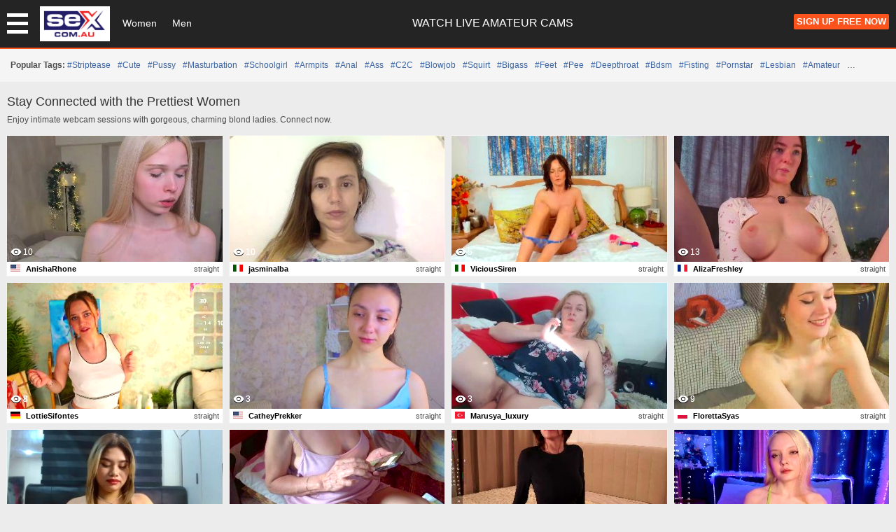

--- FILE ---
content_type: text/css
request_url: https://sex.com.au/css/style.css?112017)
body_size: 1947
content:
:root {
	--color-primary:green;
	--color-error:red;
}

.logo {

}

/* navigation dropdown menu */
.navigation, .navigation-submenu {
    display: inline-block;
    list-style: none;
    /* btw this is necessary to remove most browsers's "hidden" default <ul> intent */
    margin: 0;
    padding: 0;
}
/* TODO */
.navigation {
}
.navigation.right {
    float: right;
}
.navigation li {
    float: left;
    margin-right: 5px;
}
.navigation .navigation-submenu {
    display: none;
}
.navigation li a {
    display: block;
    text-decoration: none;
    padding: 10px 15px;
    border: 2px solid #454545;
    background: #454545;
    color: #fff;
    float:none;
    font-size: 10px;
    text-transform: uppercase;
    font-weight: bold;
}
.navigation li:hover .navigation-submenu {
    display: block;
    position: absolute;
    float: left;
}
.navigation li:hover li,
.navigation li:hover a {
    float: none;
}
.navigation li a:hover,
.navigation li:hover li a:hover {
    background: #fff;
    color: #454545;
}

.navigation > li.active a {
    background: #fff;
    color: #454545;
}
.navigation > li.active li a {
    background: #454545;
    color: #fff;
}

/* overview */
.overview-table img {
    width: 40px;
    height: 40px;
}

/* feedback boxes */
.feedback {
    padding: 30px;
    margin-bottom: 10px;
}

.modal-content .feedback {
	font-size: 1.5rem;
}

.modal-content p {
	font-size: 1.2rem;
	margin:20px 0px;
}


.feedback.success {
    color: #558f2d;
    background-color: #ddf2c0;
}
.feedback.error {
    color: #ff7272;
    background-color: #ffe5e5;
}
.feedback.info {
    color: #00529B;
    background-color: #BDE5F8;
}

.header_right_box {
    float: right;
}

/* login screen */
.login-page-box {
    display: table;
    width: 100%;
}
.login-page-box .table-wrapper {
    display: table-row;
}

.login-box {
    display: table-cell;
    margin: 0;
    color: #777;
    background-color: #f4f3f1;
    padding: 20px 50px 45px 50px;
    width: 49%;
    box-sizing: border-box;
    font-weight: 400;
    text-transform: uppercase;
}
.login-box h2 {
    color: #252525;
}
.login-box input[type="text"],
.login-box input[type="password"] {
    font-family: Arial, sans-serif;
    color: #252525;
    background-color: #ffffff;
    padding: 15px 20px;
    margin-bottom: 10px;
    display: block;
    width: 100%;
    box-sizing: border-box; /* modern way to say width:100% without padding */
    /*text-transform: uppercase;*/
}
.login-box input[type="submit"] {
    color: #777;
    background-color: transparent;
    border: 2px solid #777;
    padding: 15px 20px;
    margin-bottom: 10px;
    display: block;
    width: 100%;
    box-sizing: border-box; /* modern way to say width:100% without padding */
    text-transform: uppercase;
}
.login-box input[type="submit"]:hover {
    color: #fff;
    border-color: #252525;
    background-color: #252525;
}
.login-box .remember-me-label {
    display: block;
    margin-bottom: 10px;
}
.login-box .link-forgot-my-password {
    display: block;
    text-align: right;
}
.login-box .link-forgot-my-password a {
    color: #777;
    text-decoration: none;
}
.login-box .link-forgot-my-password a:hover {
    text-decoration: underline;
}
.login-box ::-webkit-input-placeholder { color: #777; opacity: 0.5; }
.login-box ::-moz-placeholder { color: #777; opacity: 0.5; }
.login-box :-ms-input-placeholder { color: #777; opacity: 0.5; }
.login-box input:-moz-placeholder { color: #777; opacity: 0.5; }

.register-box {
    display: table-cell;
    color: #fff;
    background-color: #252525;
    padding: 20px 50px 45px 50px;
    width: 49%;
    box-sizing: border-box;
    font-weight: 400;
    margin: 0;
    text-transform: uppercase;
}
.register-box h2 {
    color: #fff;
}
.register-box a {
    width: 100%;
    display: block;
    box-sizing: border-box; /* modern way to say width:100% without padding */
    background-color: transparent;
    border: 2px solid #fff;
    padding: 15px 20px;
    margin-bottom: 10px;
    text-decoration: none;
    text-align: center;
    color: #fff;
}
.register-box a:hover {
    background-color: #ffffff;
    color: #252525;
}

/* error page */
.red-text {
    color: red;
}

/*
form {
    max-width: 30rem;
    margin: 0 auto;
    padding: 1.5rem 2rem;
    background-color: white;
    border-radius: 8px;
    box-shadow: 0 4px 20px rgba(0, 0, 0, 0.15);
}*/

form h1 {
    margin-bottom: 1.5rem;
    padding-bottom: 1rem;
    border-bottom: 1px solid var(--gray-lighter);
    font-size: var(--font-size-3);
    text-align: center;
}

input {
    background-repeat: no-repeat;
    background-position: right 1rem center;
    background-size: 0.75rem;
	padding:5px 10px;
}

.help-text {
    display: block;
    margin-top: 0.5rem;
    font-size: var(--font-size-small);
}

input:placeholder-shown + label {
    opacity: 0;
    transform: translateY(1rem);
}

.has-dynamic-label {
    position: relative;
    padding-top: 1.5rem;
}

.has-dynamic-label label {
    position: absolute;
    top: 0;
    font-size: var(--font-size-small);
    opacity: 1;
    transform: translateY(0);
    transition: all 0.2s ease-out;
}
input {
	outline:none;
}
input:required + .help-text::before {
    content: '*Required';
}

input:optional + .help-text::before {
    content: '*Optional';
}

input:read-only {
    border-color: var(--gray-lighter) !important;
    color: var(--gray);
    cursor: not-allowed;
}

input.is-valid {
    border-color: var(--color-primary);
    background-image: url("data:image/svg+xml,%3Csvg width='45px' height='34px' viewBox='0 0 45 34' version='1.1' xmlns='http://www.w3.org/2000/svg' xmlns:xlink='http://www.w3.org/1999/xlink'%3E%3Cg stroke='none' stroke-width='1' fill='none' fill-rule='evenodd'%3E%3Cg transform='translate%28-56.000000, -59.000000%29' fill='%232EEC96'%3E%3Cpolygon points='70.1468531 85.8671329 97.013986 59 100.58042 62.5664336 70.1468531 93 56 78.8531469 59.5664336 75.2867133'%3E%3C/polygon%3E%3C/g%3E%3C/g%3E%3C/svg%3E%0A");
	background-repeat: no-repeat;
    background-size: 3%;
    background-position-x: right;
    background-position-y: center;
    background-origin: content-box;
}


input:not(:placeholder-shown):invalid {
    background-image: url("data:image/svg+xml,%3Csvg width='30px' height='30px' viewBox='0 0 30 30' version='1.1' xmlns='http://www.w3.org/2000/svg' xmlns:xlink='http://www.w3.org/1999/xlink'%3E%3Cg stroke='none' stroke-width='1' fill='none' fill-rule='evenodd'%3E%3Cg transform='translate%28-128.000000, -59.000000%29' fill='%23F44336'%3E%3Cpolygon points='157.848404 61.9920213 145.980053 73.8603723 157.848404 85.7287234 154.856383 88.7207447 142.988032 76.8523936 131.119681 88.7207447 128.12766 85.7287234 139.996011 73.8603723 128.12766 61.9920213 131.119681 59 142.988032 70.8683511 154.856383 59'%3E%3C/polygon%3E%3C/g%3E%3C/g%3E%3C/svg%3E%0A");
	background-repeat: no-repeat;
    background-size: 3%;
    background-position-x: right;
    background-position-y: center;
    background-origin: content-box;
}

input.is-invalid {
    border-color: var(--color-error);
	background-image: url("data:image/svg+xml,%3Csvg width='30px' height='30px' viewBox='0 0 30 30' version='1.1' xmlns='http://www.w3.org/2000/svg' xmlns:xlink='http://www.w3.org/1999/xlink'%3E%3Cg stroke='none' stroke-width='1' fill='none' fill-rule='evenodd'%3E%3Cg transform='translate%28-128.000000, -59.000000%29' fill='%23F44336'%3E%3Cpolygon points='157.848404 61.9920213 145.980053 73.8603723 157.848404 85.7287234 154.856383 88.7207447 142.988032 76.8523936 131.119681 88.7207447 128.12766 85.7287234 139.996011 73.8603723 128.12766 61.9920213 131.119681 59 142.988032 70.8683511 154.856383 59'%3E%3C/polygon%3E%3C/g%3E%3C/g%3E%3C/svg%3E%0A");
	background-repeat: no-repeat;
    background-size: 3%;
    background-position-x: right;
    background-position-y: center;
    background-origin: content-box;
}

.validation {
	font-size: 11px;
    color: darkred;
    margin: 5px 5px 20px 5px;
    font-variant: normal;
    text-transform: none;
}

/*
input:invalid:focus {
    border-color: var(--color-error);
}

input:invalid + .help-text {
    color: var(--color-error);
}

input[type='email']:invalid + .help-text::before {
    content: 'You must enter a valid email.'
}

input:out-of-range + .help-text::before {
    content: 'Out of range';
}
*/

input[type='checkbox'] + label {
    user-select: none;
}

--- FILE ---
content_type: text/css
request_url: https://sex.com.au/css/toast.css?112017)
body_size: 3845
content:
* {
	font-family: Arial, "Helvetica", sans-serif;
	margin: 0;
	padding: 0;
	/*position: relative;*/
	-webkit-box-sizing: border-box;
	-moz-box-sizing: border-box;
	box-sizing: border-box;

    -webkit-transition: background-color .15s linear;
    -moz-transition: background-color .15s linear;
    -o-transition: background-color .15s linear;
    transition:background-color .15s linear;
}

html,body,#wrapper {
	min-height:100%;
/*	height:100%;*/
	position: relative;
}

#wrapper {
	height:auto;
/*	background: #b78502;
    background: url([data-uri]…EiIGhlaWdodD0iMSIgZmlsbD0idXJsKCNncmFkLXVjZ2ctZ2VuZXJhdGVkKSIgLz4KPC9zdmc+);
    background: -moz-linear-gradient(top,rgba(183,133,2,1) 0%,rgba(241,218,54,1) 100%);
    background: -webkit-gradient(linear,left top,left bottom,color-stop(0%,rgba(183,133,2,1)),color-stop(100%,rgba(241,218,54,1)));
    background: -webkit-linear-gradient(top,rgba(183,133,2,1) 0%,rgba(241,218,54,1) 100%);
    background: -o-linear-gradient(top,rgba(183,133,2,1) 0%,rgba(241,218,54,1) 100%);
    background: -ms-linear-gradient(top,rgba(183,133,2,1) 0%,rgba(241,218,54,1) 100%);
    background: linear-gradient(top,rgba(183,133,2,1) 0%,rgba(241,218,54,1) 100%);
    filter: progid:DXImageTransform.Microsoft.gradient( startColorstr='#b78502', endColorstr='#f1da36',GradientType=0 );*/

	background:#ddd;
}


.flag-icon-en {
    background-image: url(https://cdnjs.cloudflare.com/ajax/libs/flag-icon-css/0.8.2/flags/4x3/gb.svg);
}

ol li, ul li, li {
	list-style:none;
	margin:0px;
	padding:0px;
}

.index-links li {
	float:left !important;
	margin:10px 10px 10px 10px !important;
}

a {
    outline: none;
    text-decoration: none;
    -webkit-transition: background-color .15s linear;
    -moz-transition: background-color .15s linear;
    -o-transition: background-color .15s linear;
    transition: background-color .15s linear;
	color:#fc531d
}

a:hover {
	text-decoration:underline;
}

strong {
	font-weight:500;
}
/*-----------------------------------*\
	$GRID
\*-----------------------------------*/

section {
	padding-top: 30px !important;
	padding-bottom: 20px !important;
}
.container {
	/* Whatever you want. TheyÃ¯Â¿Â½re your oats. */
	max-width: 1600px; /*	1280px*/
	margin: 0 auto;
	padding: 0 30px;
	padding: 0 1.0rem;
}

.grid {
	/* not sure why this was set ? tmargin-left: -3%; */
	max-width: 105%;
}

.unit {
	display: inline-block;
	*display: inline;
	*zoom: 1;
	vertical-align: top;
	margin-left: 2%;
	margin-right: -.25em;
	/* Clearfix */
	/*	overflow: hidden;
		*overflow: visible;*/

	/*debug*/
	/*	border:1px dotted #ccc;*/
}

.grid .unit p {
	font-size: 14px;
    line-height: 20px;
    font-weight: 300;
}

.span-grid {
	width: 97%;
}

.one-of-one { width: 96%; }
.one-of-two { width: 47%; }
.one-of-three { width: 30.36%; }
.two-of-three { width: 63.666666666%; }
.one-of-four { width: 22.05%; }
.one-of-four.m-0.p-0 { width: 27.5%; }
.three-of-four { width: 72%; }
.one-of-five { width: 17.07%; }
.two-of-five { width: 37%; }
.three-of-five { width: 57%; }
.four-of-five { width: 77%; }

 .unit.one-of-one {
	clear:both;
	/*overflow:hidden;  breaks menu*/
}

.unit .unit.one-of-two {
	margin-left:0;
	width:49%
}

.unit .unit.one-of-two:nth-child(even) {
	margin-left:2%;
}

.unit .unit.one-of-three {
	width: 33%;
    margin: 0;
}

.unit .unit.one-of-four {
	box-sizing: border-box;
	width:25%;
	margin:0px 0px 0px 0px;
	margin-left:0px;
	margin-right:0px;
	float:left;
}


.unit .unit.one-of-five {
	box-sizing: border-box;
	width:20%;
	margin:0px 0px 0px 0px;
	margin-left:0px;
	margin-right:0px;
	float:left;
}


@media screen and (max-width: 768px) {
	.grid {
		margin-left: 0;
		max-width: none;
	}


	.unit:not(.noclear), .unit .unit.one-of-two:not(.noclear) {
		width: auto  !important;
		margin-left: 0;
		display: block;
	}


	.performerItems {
		padding:2px !important;
	}

	.itemContent {
		margin: 2px !important;
	}

	.unit .unit.one-of-four,.unit .unit.one-of-three {
		box-sizing: border-box;
		width:50%;
		margin:0px 0px 0px 0px;
		margin-left:0px;
		margin-right:0px;
		float:left;
	}


	.unit .unit.one-of-five {
		box-sizing: border-box;
		width:50%;
		margin:0px 0px 0px 0px;
		margin-left:0px;
		margin-right:0px;
		float:left;
	}
}

/*-----------------------------------*\
	$TYPE

	Works off the assumption of a 1.5
	line height @ 20px. Again, change
	as necessary.
\*-----------------------------------*/

p, .p, ul, ol, hr, table, form, pre,
h1, .alpha, .beta {
	margin-bottom: 15px;
	margin-bottom: 1rem;
}
/*
p {
	text-align:justify;
}*/

h1, .alpha {
	font-size: 200%;
	font-weight: 700;
	line-height: 1;
	/*text-transform: uppercase;*/
	color: #fc531d; /*#fc531d;*/
}

h2, .beta {
	font-size: 150%;
	font-weight: 300;
	line-height: 2;
	/*text-transform: uppercase;*/
	color: #fc531d; /*#fc531d;*/
	margin-top:20px;
}

h3, h4, .gamma {
	font-size: 150%;
	font-weight: 700;
	line-height: 1.5;
	/*text-transform: uppercase;*/
	color: #fc531d; /*#fc531d;*/
}

hr {
	border: none;
	border-bottom: 1px solid rgba(0,0,0,.1);
	margin-top: -1px;
}

/*-----------------------------------*\
	$MAIN
\*-----------------------------------*/

html {
	/*font: 115%/1.5 'Source Sans Pro', sans-serif;*/
	font: 14px "Roboto", Helvetica, Arial, sans-serif;
	font-weight: 300;
	line-height: 150%;
}

#header .logo {
	max-height: 50px;
}
iframe {
	max-width:100%;
}
img.size-full {
	max-width:100%;
	height:auto;
}




/* Main Menu */
#header {
	background-color:#000;
	padding:20px 0px;
}
#header nav {
	position: relative;
	height:50px;
}

.inner {
	max-width: 1000px;
	margin: 0 auto;
	padding: 0px 20px;
	position: relative;
}

#header nav > ul {
	float: right;
	margin:0px;
}

#header nav > ul > li {
	margin:0;
	list-style:none;
	text-align: center;
	line-height: 50px;
	margin-left: 30px;
	padding:0px 20px;
		position: relative;
		color:white;
}

#header nav > ul li ul li {
	margin:0;
	list-style:none;
	width: 100%;
	text-align: left;
	line-height: 40px;
	border-bottom:1px solid #777;
	background-color:#000;
	z-index: 10000;
	clear:both;
}

#header nav ul li:not(.searchWrapper):hover {
	cursor: pointer;
	position: relative;
	background: #fc531d; /*#fc531d;*/
}

#header nav ul li:hover > ul  {
	display: block;

}

#header nav ul li:hover > a {
	/*	  color: #777;*/
	text-decoration:underline;
}

#header nav > ul > li > a, #header nav > ul > li > #searchForm {
	cursor: pointer;
	display: block;
	outline: none;
	width: 100%;
	text-decoration: none;
}

#header nav > ul > li, .float-left {
	float: left;
}

#header nav a {
	color: white;
}

#header nav > ul li ul {
	display: none;
	position: absolute;
	top:46px;
	right: -10px;
	left:auto;
	z-index: 2000;
	padding: 10px;
	white-space: nowrap;
}

#header nav > ul li ul li > a, #searchForm {
	text-decoration: none;
	padding:0px 20px;
	display:inline-block;
	width:100%;
}

#header [type="checkbox"], #header label {
	display: none;
}

/* OL LI UL LI LISTS */
#breadcrumbs ol, .review-nav ul {
	white-space:nowrap;
	overflow:auto;
	margin:0px;
}
#breadcrumbs li, .review-nav li, .pagination li {
	display:inline;
	list-style:none;
	float:left;
}
.breadcrumb {
	list-style:none;
	float: right;
}
#breadcrumbs li a, .review-nav li a,  .pagination li a{
	display:inline-block;
	margin:5px;
	padding:2px 4px;
	font-size:12px;
	color:#000;
	font-weight:400;
}
.paginatie {
	overflow:hidden;
	clear:both;
	margin:20px 0px;
}
.pagination li {
	width:9%;
	margin:0 1%;
}
.pagination li a{
	width:100%;
	padding:6% 0;
	text-align:center;
}

#breadcrumbs li a:hover, .review-nav li a,  .pagination li a {
	background-color:#fc531d; /*#fc531d;*/
	border:2px solid #fc531d; /*#fc531d;*/
	color:#fff;
}

.pagination li a:hover, .pagination li.active a {
	background-color:#000; /*#fc531d;*/
	border:2px solid #000; /*#fc531d;*/

}
 .pagination li.active a {
	color:black;
	border:2px solid #fc531d; /*#fc531d;*/
	background-color:#fff;
 }

#breadcrumbs+#content {
	padding-top:0px!important;
}
/* EOF OL LI UL LI LISTS*/

@media screen and (max-width: 968px) {

	header h1 {
		float:none;
		margin-top:10px;
		font-weight:bold;
		max-width:300px;
	}

	nav#breadcrumbs {
		font-size:0.8em;
	}

	#header nav ul {
		display: none;
		padding-top:18px;
	}

	#header nav ul li {
		padding:5px 0px 5px 10px;
	}

	#header nav ul li label {
		position: absolute;
		display: block;
		width: 100%;
		height: 100%;
		left: 0;
		top: 0;
	}

	#header nav ul li:hover {
		background: #222;
	}

	#nav ~ label {
		display: block;
		background: #222;
		width: 40px;
		height: 40px;
		cursor: pointer;
		float:right;
		margin:5px 0px 0px 0px;
	}

	#nav ~ label:after{
		content:'';
		display: block;
		width: 30px;
		height: 5px;
		background: #f2f2f2;
		margin: 7px 5px;
		box-shadow: 0px 10px 0px #f2f2f2, 0px 20px 0px #f2f2f2
	}

	nav > [type="checkbox"]:checked ~ ul {
		display: block!important;
		z-index: 9999;
		position: absolute;
		right: 0px;
		left: 20px;
		top: 46px;
	}

	nav ul li [type="checkbox"]:checked ~ ul li {
		display: block!important;
	}

	#header nav > ul li ul:before {
		content: '';
		position: absolute;
		right: 20px;
		top: -16px;
		width: 0;
		height: 0;
		border-left: 5px solid transparent;
		border-right: 5px solid transparent;
		border-top: 5px solid #fff;
		clear: both;
	}


	#header nav > ul li:hover ul:before {
		content: '';
		position: absolute;
		right: 20px;
		top: -16px;
		width: 0;
		height: 0;
		border-left: 5px solid transparent;
		border-right: 5px solid transparent;
		border-top: 5px solid #fc531d; /*#fc531d;*/
		clear: both;
	}

	ul li:hover #vape-info:checked ~ ul:before {
		content: '';
		position: absolute;
		right: 20px;
		top: -25px;
		width: 0;
		height: 0;
		border-top: 0px solid #fff;
		border-left: 5px solid transparent;
		border-right: 5px solid transparent;
		border-bottom: 5px solid #fff;
		clear: both;
	}

	ul li:hover #vape-info:checked ~ ul:before {
		content: '';
		position: absolute;
		right: 20px;
		top: -25px;
		width: 0;
		height: 0;
		border-top: 0px solid #fc531d; /*#fc531d;*/
		border-left: 5px solid transparent;
		border-right: 5px solid transparent;
		border-bottom: 5px solid #fc531d; /*#fc531d;*/
		clear: both;
	}

	#header nav ul li {
		display: block;
		float: none;
		width: 100%;
		text-align: left;
		background: #222;
		text-indent: 20px;
		white-space: nowrap;
		line-height: 30px;
	}

	#header nav > ul > li {
		margin-left: 0px;
		line-height:30px;
		border-bottom:1px solid #333;
	}

	#header nav > ul li ul {
		-webkit-column-count: 1;
		-moz-column-count: 1;
		column-count: 1;
		left:0px;
		right:inherit;

	}

	#header nav > ul li ul li {
		line-height: 30px;
		padding:5px 0px 5px 10px;
		float: none;
		white-space: nowrap;
		border:0px;
		display:none;
		border-top:1px solid #333;
	}

	#header nav > ul li ul {
		display: block;
		position: relative;
		padding:0px;
		margin:0px;

		top:0px;
		width: 100%;
		z-index: 9999;
		float: none;
	}
}
/* EOF Main Menu*/

.margin10 {
	margin:10px;
}

.clear {
	clear:both;
	overflow:hidden;
}

.nowrap {
	white-space: nowrap;
}

.center {
	text-align:center;
}

/* Buttons */
.btn {
	-webkit-border-radius: 3px;
    -moz-border-radius: 3px;
    border-radius: 3px;
	padding: 10px 32px 10px 32px;
    text-decoration: none;
	background-color: #fc531d; /*#fc531d;*/
    /*text-transform: uppercase;*/
}

a .btn, a.btn, .btn a {
	color: white!important;
	text-decoration: none;
}

.btn.visit {
	text-shadow: 1px 0px 0px #dc9d06;
	/*	-webkit-text-stroke: 2px #dc9d06;
		text-stroke: 2px #dc9d06;*/
    color: #ffffff;
    font-size: 14px;
    background: #fc531d; /*#fc531d;*/

    margin-right: 9px;
}

.btn.visit:hover {
	background: #bf2140;
}


.btn.more {
    color: #000;
    font-size: 14px;
    background: #dbdbdb;
	text-shadow: 1px 0px 0px #c2bebe;
	/*	-webkit-text-stroke: 2px #c2bebe;
		text-stroke: 2px #c2bebe;*/
}

.btn.more:hover {
	background: #c2bebe;
}

.btn-large, .btn-large * {
	font-size:125%;
}
/* EOF Buttons */

/* index markup */
.main-index-footer {
	margin:20px 0px;
}
/* eof index markup */


section .unit.one-of-one {
	margin-bottom:40px;
}

/*Footer*/
footer * {
	font-size: 12px;
}

footer {
    padding: 25px 0px;
    background-color: #000;
    color: #f2f2f2;

    text-align: center;
    height: 125px;
    overflow: hidden;
    bottom: 0px;
    position: absolute;
    left: 0px;
    width: 100%;
}
footer a {
	color:#fff;
}
footer a:hover{
	text-decoration:underline;
}
/*eof Footer*/


/* About */
.team {
	clear:both;
	overflow:hidden;
	padding-top:10px;
	margin-bottom:20px;
	padding-bottom:20px;
	border-bottom:1px solid #ccc;
}

img.alignleft {
	border:1px solid #ccc;
	float:left;
	margin-right:10px;
	max-width:25%;
	height:auto;

}
/* EOF About */

/* contact */

#commentform label , #commentform input, #commentform textarea{
	display:inline-block;
	max-width: 250px;
	float:left;
	width:25%;
	padding:8px;
	margin:4px;
}
#commentform div {
	clear:both;
}

#commentform textarea {
	max-width:70%;
	width:70%;
	height:175px;
	border:1px solid #ccc;
}
#commentform .btn, .btn-white {
	margin:4px;
	background-color:#fc531d; /*#fc531d;*/
	font-weight:500;
	color:white;
	font-size:16px;
}

.CaptchaImage {
	float:right;
	margin-top:-4px;
}



/*mobile hacks starts here: */
@media screen and (min-width: 768px) and (max-width: 1024px) {
	body {
		.performerItems .el {
			font-size:10px;
		}
	}
	.categories-nav {
		column-count: 4;
	}

	.categories-nav.categories-thumbs {
		column-count: 6;
	}
}

/*mobile hacks starts here: */

@media screen and (max-width: 768px) {
	html {
		/*		font-size: 100%;*/
	}

	h1 {
		font-size:140%;
		clear:both;
	}
	h2 {
		font-size:120%;
	}

	#searchForm {
		margin:0px;
		padding:0px;
	}

	.mainCategoryImage {
		float:right;
	}

	.categories-nav {
		column-count: 2;
	}

	.categories-nav.categories-thumbs {
		column-count: 4;
	}

	.categories-nav li.category-link {
		font-size:120%;
		font-weight:bold;
	}

	.categories-nav li {
		font-size:12px;
	}

	.performerItems .el {
		font-size:10px;
	}

	.performerItems img {
		width:100%;
		max-width: 100%;
		clear:both;
/*		float:none;*/
	}

	.performerItems h3 {
		width:100%;
		clear:both;
		font-size:125%;
		float:none;
		margin-top:5px;
	}

	.rating span, .price {
		font-size:100%!important;
	}

	.btn {
		padding:10px;
	}

	.btn.visit, .btn.more {
		font-size:12px;
	}

	#posts {
		margin-top:0px;
	}

	.sidebar {
		margin-top:20px;
	}


	#commentform label , #commentform input, #commentform textarea{
		display:inline-block;
		max-width: 100%;
		float:none;
		width:100%;
		padding:8px;
		margin:0px 0px 10px 0px;
	}

	#commentform label {
		padding:0px;
	}

	#commentform .col_full label {
		display:none;
	}

	#commentform .btn {
		margin-left:0px;
	}

	.teamWrap p {
		margin:2px 0px
	}
}

@media screen and (max-width: 480px) {

	.categories-nav.categories-thumbs {
		column-count: 2;
	}
}


.links-wrapper {
	text-align: center;
}
.links-wrapper .link-item {
	font-size: 14px; font-weight: 600; padding:2px;
}

.links-wrapper .link-block {
	margin:5px 0px;
	display: inline-block;
}

.links-wrapper .link-block:after {
	content:' - ';
}

.links-wrapper .link-block:last-child:after {
  content: '';
}

.m-1 {
	margin:10px;
}

.mt-1 {
	margin-top:10px;
}

.mb-1 {
	margin-bottom:10px;
}

.mt-2 {
	margin-top:20px;
}

.mb-2 {
	margin-bottom:20px;
}

--- FILE ---
content_type: text/css
request_url: https://sex.com.au/_templates/lander/sexcomau/template.css?112017)
body_size: 4709
content:
body {
	width:100%;
	max-width:100%;
	line-height: 1.45;
    font-size: .875rem;
    color: #4c4c4c;
    background: #ececec;
    padding: 0;
    margin: 0;
    font-family: Helvetica Neue,Arial,Helvetica,sans-serif;
}

.container {
	overflow:hidden;
}

h1,h2 {
	color:#333;
	margin:0px;
}

strong {
    font-weight: 700;
}

.m-0 {
	margin:0px!important;
}

.p-0 {
	padding:0px !important;
}
header {
	/** padding:4px 0px;**/
	padding-top: 2px;
	padding-bottom: 2px;
	background-color:#242424;
	overflow:hidden;
	width: 100%;
	top: 0;
	z-index: 999;
	border-bottom: 2px solid #fc531d;
	line-height: 52px;
}

header img  {
    max-height: 50px;
    margin: 7px;
    padding: 5px;
    background-color: #fff;
	float:left;
}

header #filter {
	width:30px;
	height:30px;
	float:left;
	display:inline-block;
	margin: 10px;
}

header #filter span {
	display:block;
	background-color:white;
	margin: 7px 0px;
    height: 5px;
}
header h1 {
	color: #fff;
    font-weight: bold;
    font-size: 16px;
    text-transform: uppercase;
    padding: 2px 5px;
    margin: 3px 6px;
    white-space: nowrap;
    text-overflow: ellipsis;
    overflow: hidden;
	font-weight:300;
	line-height: 52px;
}

header .btn-c4 {
	margin-top:18px;
}

.headertext {
	text-align:center;
}

.headerbutton {
	margin-top: 6px;
    text-align: center;
    float: left;
    /* margin-left: 2px; */
    color: white;
    /* padding: 2px; */
    padding-left: 5px;
    padding-right: 5px;
    font-size: 14px;
    padding: 2px 5px;
    margin: 3px 6px;
	
}

.headerbutton:hover {
	background-color:#E83C00;
	text-decoration: none;
}



.filterTags {
	padding:15px;
	background-color:#f5f5f5;
	
	overflow:hidden;
	white-space:nowrap;
	text-overflow:ellipsis;
}

.filterTags a {
	text-transform: capitalize;
	margin-right:10px; 
	color:#3a64a4;
	display:inline-block;
}


/***** FILTER *****/
#filterWrapper {
	position: absolute;
    z-index: 1000001;
    background: rgba(255,255,255,0.9);
    padding: 10px;
    min-width: 200px;
    max-width: 320px;
/*    min-height: 100%;*/
	margin-left:-200px;
	border-right:2px solid rgba(0,0,0,0.3);
}

#filterWrapper ul {
  /* Remove default list styling */
  list-style-type: none;
  padding: 0;
  margin: 0 0 25px 0;
  border-top: 1px solid #ddd;
  padding-top: 4px
}

#filterWrapper ul li strong {
	font-size: 16px;
	margin-bottom:4px;
}

#filterWrapper ul li a {
    border-bottom: 1px solid #ddd;
    margin-top: -1px;
    padding: 4px 4px 4px 8px;
    text-decoration: none;
    color: black;
    display: block;
    margin-bottom: 4px;
	text-transform: capitalize;
}

#filterWrapper ul li a.selected {
	color:#fc531d;
	font-weight:bold;
}

#filterWrapper ul li a:hover {
	color:#fc531d;
}

._template {
	display:none !important;
}

.thumbnail-section {
	clear: both;
    overflow: hidden;
	padding:10px;
}

.thumbnail-container {
    display: grid;
	grid-template-columns: repeat(5, 1fr);
	gap: 10px;
	grid-auto-flow: dense;
}

.thumbnail {
	display: block;
	box-shadow: 0 0 0 1px #f2f2f2;
	position:relative;
	padding-bottom:20px;
	cursor: pointer;
}

.thumbnail-overlay {
	width: 100%;
	height:100%;
	position:relative !important;
}

.thumbnail .image {
	background-color:#ccc;
    background-size: cover;
    background-position-y: center;
    background-position-x: center;
	width: 100%;
	height: 100%;
	position:absolute;
	top:0px;
	left:0px;
	filter: contrast(115%) brightness(105%) !important;
}

.thumbnail video {
	width: 100%;
	height: 100%;
	object-fit: cover;
}

.thumbnail .switch {
	position: absolute;
	color: #fff;

}

.thumbnail .volume {
	right:5px;
	top:5px;
	cursor:pointer;
	display:none;

}

.thumbnail .live {
	left:5px;
	top:5px;
}

.thumbnail .thumbnail-info {
	bottom: 25px;
	width: 100%;
	padding: 0 5px;
	box-sizing: border-box;
	
	overflow:hidden;
	white-space:nowrap;
	text-overflow:ellipsis;
}

.thumbnail .thumbnail-info .video_name {
	float: left;
	margin: 0px;
	padding: 0px;
	max-width:70%;
	overflow:hidden;
	text-overflow:ellipsis;
}

.thumbnail .thumbnail-info .video_viewers {
	float: left;
	margin: 0px;
	padding: 0px;
	max-width:30%;
	overflow:hidden;
	text-overflow:ellipsis;
}

.thumbnail .thumbnail-info .video_resize {
	float: right;
	margin: 0px;
	padding: 0px;
	max-width:30%;
	overflow:hidden;
	text-overflow:ellipsis;
	display:none;
	cursor: pointer;
}

.thumbnail.playing .thumbnail-info .video_resize, .thumbnail.playing .volume {
	display:block;
}

.thumbnail .icon-outline {
	z-index: 100;
	position: absolute;
	text-align: center;
	width: 100%;
	clear: both;
	top: 50%;
	-ms-transform: translateY(-50%);
	transform: translateY(-50%);
	cursor: pointer;
}

.thumbnail .showTags {
	opacity:0;
	margin-top:-20px;
	transition:all 0s;
}

.thumbnail:hover .performer_info span {
	display:none;
}
.thumbnail:hover .showTags {
	transition:all .5s;
	opacity:1;
	margin-top:0px;
	overflow:hidden;
	text-overflow:ellipsis;
	white-space:nowrap;
}

.material-icons.visibility {
	font-size:16px;
}

.thumbnail .play {
	background: rgba(0,0,0,0.25);
	border-radius: 50%;
	padding: 10px;
	box-shadow: 0 0 0 1px rgba(0,0,0,0.65);
	font-size:48px;
	color: rgba(255,255,255,0.8);
	opacity:0;
}

.thumbnail .video_name {
	color:black;
	font-weight:700;
	max-width:60%
}

.performer_info {
	position: absolute;
    left: 0;
    bottom: 0;
    width: 100%;
    height: 20px;
    background: #fff;
    line-height: 20px;
    padding: 0px 5px;
	font-size:11px;
}

.performer_info .flags > img {
	padding-top: 0px;
    margin-right: 5px;
    width: 14px;
    height: 10px;
}

.visibility {
	line-height: 16px;
	font-size:16px;
	float:left;
	padding-right:2px;
}

.playing .video_name, .playing .video_viewers, .playing .live {
	display:none;
}

.thumbnail.playing.large {
	position: fixed;
	width: 640px;
	height: 420px;
  /**  width: 100%;
    height: 100%;**/
    z-index: 150;
    box-shadow: 0px 0px 40px 15px #000;
    left: 50%;
    top: 50%;
	-webkit-transform: translateX(-50%) translateY(-50%);
    -moz-transform: translateX(-50%) translateY(-50%);
    transform: translateX(-50%) translateY(-50%);
    border-radius: 5px;
    box-sizing: border-box;
    overflow: hidden;

}

/**
.material-icons.fullscreen {
	font-size: 44px;
}

.material-icons.mute {
	font-size: 40px;
}

.thumbnail .thumbnail-info .video_resize {
	bottom: 0;
	padding-right: 2%;
	padding-bottom: 2%;
}

.volume {
	padding-right: 1.5%;
	padding-top: 100px;
}

**/

/* The Modal (background) */
.modal {
	position: fixed; /* Stay in place */
	z-index: 2001; /* Sit on top */
	left: 0;
	top: 0;
	width: 100%; /* Full width */
	height: 100%; /* Full height */
	overflow: auto; /* Enable scroll if needed */
	background-color: rgb(0,0,0); /* Fallback color */
	background-color: rgba(0,0,0,0.4); /* Black w/ opacity */
	display:none;
}

/* Modal Content/Box */
.modal-header {
	background-color: #000;
	margin: 8% auto 0 auto; /* 15% from the top and centered */
	padding: 20px;
	/*				border: 1px solid #888;*/
	width: 90%; /* Could be more or less, depending on screen size */
	max-width:720px;

	font-size:20px;
	
	text-transform: uppercase;
	font-weight: 900;
	color: #ffffff;
	text-align: center;
}

.modal-content {
	background-color: #fefefe;
	margin: 0 auto; /* 15% from the top and centered */
	padding: 20px;
	border-top: 1px solid #888;
	border-bottom: 1px solid #ccc;
	width: 90%; /* Could be more or less, depending on screen size */
	max-width:720px;
	overflow:hidden;
}
.modal-content .modal-left {
	float:left;
	width:35%;
	overflow:hidden;
}

.modal-content .modal-right {
	float:left;
	margin:0px 5%;
	width:55%;
	overflow:hidden;
}


.modalClose.closeBtn {
	position: absolute;
	right: -10px;
	background: #fc531d;
	border-radius: 50%;
	width: 30px;
	height: 30px;
	line-height: 30px;
	top: -10px;
	cursor: pointer;
}

@media (max-width: 720px) {
	.modal-content .modal-right {
		width:90%;
	}
	.modal-content .modal-left {
		display:none;
	}

	.modal-content {
		background-color: white;
	}
}

.modal-footer {
	background-color: #000;
	color: #fff;
	margin: 0 auto; /* 15% from the top and centered */
	padding: 10px 20px;
	width: 90%; /* Could be more or less, depending on screen size */
	max-width:720px;
	text-align:center;
	
	font-size:14px;
}

.modal-footer a {
	font-size: 9px;
	line-height: inherit;
	font-weight: 600;
	text-transform: uppercase;
	text-decoration: none;
	color: black;
	background: #fff;
	border-radius: 1px;
	padding: 5px;
	display: inline-block;
}

/* The Close Button */
.close {
	float: right;
	font-size: 28px;
	font-weight: bold;
	text-shadow: none;
	color: #fff;
}

.close:hover,
.close:focus {
	color: black;
	text-decoration: none;
	cursor: pointer;
}

.modalClose-link {
	cursor: pointer;
	padding:5px;
	margin:5px;
}



.btn-c4 {
	background-color:#fc531d;
	color:#ffffff;
    text-transform: uppercase;
	font-size:1.1em;
	line-height:1.1em;
	font-weight:bold;
	text-decoration:none;
	text-align: center;
	border-radius: 2px !important;
	margin: 4px 10px 2px;
    border-radius: 2px !important;
    padding: 4px;
	float: right;
}


.btn-c4:hover {
	background-color:#E83C00;
}

.btn-c4:active {
	position:relative;
	top:1px;
}


.material-icons {
	text-shadow: 0px 1px black;
}

.thumbnail:hover .material-icons.play {
	color:black;
	text-shadow: 0px 0px black;
	background:white;
	opacity:1;
	transition:all 1s;
}


@media screen and (max-width: 1280px) {
	.thumbnail .play {
		padding: 8px;
		font-size:32px;
	}

/*	.thumbnail-container {
		grid-template-columns: repeat(5, 1fr);
		grid-template-rows: repeat(9, 12vw);
	}*/

}

@media screen and (max-width: 1024px) {
	.thumbnail .play {
		padding: 8px;
		font-size:32px;
	}

}



/* Video Page */

.performer-menu-items {
	width: 100%;
    overflow: hidden;
    background-color: white;
	padding:10px;
}

.performer-menu-items a {
	max-width: 16%;
    display: inline-block;
    text-align: center;
    width: 16%;
	padding: 10px 0px;
}

.performer-menu-items a:hover,.performer-menu-items a.active {
	border-bottom: 4px solid #fc531d;
}

.performer-menu-items a svg {
	display: inline;
    width: 50px;
    clear: both;
	opacity: 0.55;
}

.performer-menu-items a:hover svg, .performer-menu-items a.active svg {
	opacity: 1;
}

.performer-menu-items a span {
	display: block;
    text-align: center;
	color: #333;
}


.performer-menu-items a.active span,.performer-menu-items a:hover span {
	color: #fc531d;
	text-decoration:none;
}


#chat {
	margin: 5px 10px 10px 5px;
}

#chat-messages {
	filter: blur(1px);
	-webkit-filter: blur(1px);
	position: relative;
	
    min-height: 320px;
	max-height: 640px;
    overflow: hidden;
    overflow-y: scroll;
	flex-direction: column-reverse;
	display:flex;

}

.chat-message, .client-chat-message {
	border-bottom: 1px solid #f2f2f2;
    margin-bottom: 10px;
}

.chat-message img, .client-chat-message img {
	width: 30px;
    height: 30px;
    border-radius: 20px;
    margin: 5px 10px 10px 0px;
    float: left;
}

.client-chat-message img, .client-chat-message .avatar {
	float: right;
    font-weight: 600;
    border: 1px solid #ddd;
    border-radius: 5px;
    padding: 2px 3px;
    background: #fff;
    font-size: 10px;
    margin: 3px 0px 0px 5px;
}

.chat-message p, .client-chat-message p {
	font-size: 12px !important;
    line-height: 16px !important;
    font-weight: 600;
    margin-top: 0px;
    padding-top: 5px;
}

.client-chat-message p {
	text-align:right;
	font-weight: 300;
}

#chat-input {
	width: 100%;
    position: relative;
	margin-top:10px;
}

#chat-input svg {
    width: 24px;
    height: 24px;
    /* float: right; */
    position: absolute;
    right: 3px;
    top: 3px;	
}

#chat-input input {
	padding: 5px;
    border-radius: 5px;
    font-size: 16px;
}

@media screen and (max-width: 768px) {
	.performer-menu-items a span {
		display: none;
	}

}

#bio {
	padding:10px;
}
#bio dt {
	font-weight:bold;
	width:48%;
	box-sizing:border-box;
	float:left;
	
}

#bio dd {
	margin-left:10px;
	margin-bottom:5px;
	width:48%;
	box-sizing:border-box;
	float:left;
}

/* Forms
   ========================================================================== */

/**
 * 1. Change the font styles in all browsers (opinionated).
 * 2. Remove the margin in Firefox and Safari.
 */

 label {
	font-size: 0.7rem;
    margin: 5px 0px;
    overflow: hidden;
    display: block;
    color: #666;
}

button,
input,
optgroup,
select,
textarea {
    font-size: 1.2rem;
    line-height: 1.15;
    margin: 0;
    width: 100%;
    border-radius: 2px;
    background: #fff;
    border: 1px solid #ccc;
    color: #333;
}

/**
 * Show the overflow in IE.
 * 1. Show the overflow in Edge.
 */

button,
input { /* 1 */
	overflow: visible;
}

/**
 * Remove the inheritance of text transform in Edge, Firefox, and IE.
 * 1. Remove the inheritance of text transform in Firefox.
 */

button,
select { /* 1 */
	text-transform: none;
}

/**
 * 1. Prevent a WebKit bug where (2) destroys native `audio` and `video`
 *    controls in Android 4.
 * 2. Correct the inability to style clickable types in iOS and Safari.
 */

button,
html [type="button"], /* 1 */
[type="reset"],
[type="submit"] {
	-webkit-appearance: button; /* 2 */
}

/**
 * Remove the inner border and padding in Firefox.
 */

button::-moz-focus-inner,
[type="button"]::-moz-focus-inner,
[type="reset"]::-moz-focus-inner,
[type="submit"]::-moz-focus-inner {
	border-style: none;
	padding: 0;
}

/**
 * Restore the focus styles unset by the previous rule.
 */

button:-moz-focusring,
[type="button"]:-moz-focusring,
[type="reset"]:-moz-focusring,
[type="submit"]:-moz-focusring {
	outline: 1px dotted ButtonText;
}

/**
 * Correct the padding in Firefox.
 */

fieldset {
	padding: 0.35em 0.75em 0.625em;
}

/**
 * 1. Correct the text wrapping in Edge and IE.
 * 2. Correct the color inheritance from `fieldset` elements in IE.
 * 3. Remove the padding so developers are not caught out when they zero out
 *    `fieldset` elements in all browsers.
 */

legend {
	box-sizing: border-box; /* 1 */
	color: inherit; /* 2 */
	display: table; /* 1 */
	max-width: 100%; /* 1 */
	padding: 0; /* 3 */
	white-space: normal; /* 1 */
}

/**
 * 1. Add the correct display in IE 9-.
 * 2. Add the correct vertical alignment in Chrome, Firefox, and Opera.
 */

progress {
	display: inline-block; /* 1 */
	vertical-align: baseline; /* 2 */
}

/**
 * Remove the default vertical scrollbar in IE.
 */

textarea {
	overflow: auto;
}

/**
 * 1. Add the correct box sizing in IE 10-.
 * 2. Remove the padding in IE 10-.
 */

[type="checkbox"],
[type="radio"] {
	box-sizing: border-box; /* 1 */
	padding: 0; /* 2 */
}

/**
 * Correct the cursor style of increment and decrement buttons in Chrome.
 */

[type="number"]::-webkit-inner-spin-button,
[type="number"]::-webkit-outer-spin-button {
	height: auto;
}

/**
 * 1. Correct the odd appearance in Chrome and Safari.
 * 2. Correct the outline style in Safari.
 */

[type="search"] {
	-webkit-appearance: textfield; /* 1 */
	outline-offset: -2px; /* 2 */
}

/**
 * Remove the inner padding and cancel buttons in Chrome and Safari on macOS.
 */

[type="search"]::-webkit-search-cancel-button,
[type="search"]::-webkit-search-decoration {
	-webkit-appearance: none;
}

/**
 * 1. Correct the inability to style clickable types in iOS and Safari.
 * 2. Change font properties to `inherit` in Safari.
 */

::-webkit-file-upload-button {
	-webkit-appearance: button; /* 1 */
	font: inherit; /* 2 */
}


.signup-cta {
	display: flex;
	flex-direction: row;
	justify-content: center;
	align-items: center;
	position: relative;
	padding: 0px 50px 0px 50px;
	height: 7.5rem;
	max-height: 75px;
	
	color: #ffffff;
	border: 0.2rem solid #fc531d;
	border-radius: 0.6rem;
	background-color: #fc531d;
	box-shadow: 0 0.2rem 0.2rem 0 rgba(0,0,0,0.50);
	transition: all .5s;
}

input.signup-cta {
	max-height: 50px;
	font-size: 1.5rem;
	letter-spacing: 1px;
}
.signup-cta > p {
	margin: 0;
}

.signup-cta > .chevron {
	font-size: 5rem;
	position: absolute;
	top: auto;
	bottom: auto;
	right: 0px;
}

.signup-cta:hover {
	background-color: #fff;
	color: #fc531d;
	text-decoration: none;
	cursor: pointer;
}


/********************************Footer Styles*********************************/

.footer {
	background-color: #3c3c3c;
	margin: 0px;
    overflow:hidden;
	padding:15px 0px;
	color:#f2f2f2;
}

footer {
	/*display: flex;*/
	justify-content: center;
	align-items: center;
	text-align: center;
	font-size:12px;
	/*line-height:18px;*/
	width: 100%;
	background-color: #242424;
	/*z-index: 99;*/
	position: relative;
	color:#fff;
	
	padding: 10px;
}

footer a, .footer a {
	color: #f2f2f2;
}

@media (max-width: 886px) {
	footer {
		margin-top: 0;
	}
}


/*
8
*/
@media (min-width: 1981px) {
	.thumbnail-container {
		grid-template-columns: repeat(8, 1fr);
		grid-auto-rows: 210px;
		gap: 10px;
	}	
}

/*
6
*/
@media (min-width: 1601px) and (max-width: 1980px) {
	.thumbnail-container {
		grid-template-columns: repeat(6, 1fr);
		grid-auto-rows: 200px;
		gap: 10px;
	}	
	
}


/*
5
*/
@media (min-width: 1281px) and (max-width: 1600px) {
	.thumbnail-container {
		grid-template-columns: repeat(5, 1fr);
		grid-auto-rows: 200px;
		gap: 10px;
	}
	
}


/*
4
*/
@media (min-width: 1025px) and (max-width: 1280px) {
	.thumbnail-container {
		grid-template-columns: repeat(4, 1fr);
		grid-auto-rows: 200px;
		gap: 10px;
	}
	
}

/*
3
*/
@media (min-width:769px) and (max-width: 1024px) {
	.thumbnail-container {
		grid-template-columns: repeat(3, 1fr);
		grid-auto-rows: 190px;
		gap: 10px;
	}
}

/*
2
*/
@media (max-width:768px) {
	a.btn-c4.cta {
		display:none;
	}

	header {
		text-align: center;
		padding-top: 0px;
		padding-bottom: 0px;
		line-height:16px;
	}
	
	header img  {
		max-height:50px;
		margin-bottom:0px;
		float:none;
	}

	header h1 {
		font-size:36px;
		width: 100%;
		clear: both;
		display: block;
		margin:10px 0 0 0;
		text-align:center;
	}
	
	.headerbuttons {
		display:block;
		clear:both;
		padding:0px;
		margin: 0px 10px;
	}
	
	.headerbutton {
		box-sizing:border-box;
		margin:5px 0px;
		padding:5px;
		width: 33%;
		font-size:12px;
		text-decoration:underline;
		border-radius:5px;
	}
	
	.headertext {
		display: none;
	}

	.thumbnail-container {
		grid-template-columns: repeat(2, 1fr);
		grid-auto-rows: 180px;
		gap: 10px;
	}

	.thumbnail .play {
		padding: 6px;
		font-size:32px;
	}
	
	.thumbnail .flags {
		float:left;
		padding-top:1px;
	}
	.thumbnail .video_name {
		max-width: 50%;
		overflow: hidden;
		text-overflow: ellipsis;
		white-space: nowrap;
		display: inline-block;
	}

	.thumbnail.playing.large {
		/** width: 300px;
		height: 210px; **/
		width: 100%;
		height: 100%;
	}

	.large.thumbnail .material-icons.fullscreen {
		font-size: 44px;
	}

	.large.thumbnail .material-icons.mute {
		font-size: 40px;
	}

	.large.thumbnail .thumbnail-info .video_resize {
		padding-right: 2%;
		padding-bottom: 2%;
		text-shadow: 0px 0px 2px #000;
	}

	.large.thumbnail .volume {
	 	left:10px;
		padding-left: 2%;
		padding-top: 80px;
		text-shadow: 0px 0px 2px #000;

	}

	.modal-footer, .modal-header, .modal-content {
		width:90%;
		box-sizing:border-box;
	}

	.modal-content {
		padding: 10px;

	}

	.modal-content .modal-right {
	   width: 100%;
	   margin:0px;
	}

	.large.thumbnail .thumbnail-info {
		top: 80px;
		right:0;
		width:50%;
	}

	.btn-c4 {
		font-size:0.8em;
	}
	
	.modal-header {
		font-size:14px;
	}
	
	@media (max-width:400px) {
		.thumbnail-container {
			grid-template-columns: repeat(2, 1fr);
			grid-auto-rows: 130px;
			gap: 10px;
		}
	}
}

--- FILE ---
content_type: image/svg+xml; charset=utf-8
request_url: https://cdnjs.cloudflare.com/ajax/libs/flag-icon-css/0.8.2/flags/4x3/pe.svg
body_size: 108
content:
<?xml version="1.0" encoding="UTF-8" standalone="no"?>
<!-- Created with Sodipodi ("http://www.sodipodi.com/") -->
<!--
On October 30, 2003, Brett Roper dedicated to the public domain the
works "SVG graphic of Chad Flag.", "SVG graphic of El Salvador Flag.",
"SVG graphic of Sierra Leone Flag.", "SVG graphic of Peru Flag." Before
making the dedication, Brett Roper represented that Brett Roper owned all copyrights in the
work. By making the dedication, Brett Roper made an overt act
of relinquishment in perpetuity of all present and future rights under
copyright law, whether vested or contingent, in "SVG graphic of Chad
Flag.", "SVG graphic of El Salvador Flag.", "SVG graphic of Sierra Leone
Flag.", "SVG graphic of Peru Flag."

Brett Roper understands that such relinquishment of all rights
includes the relinquishment of all rights to enforce (by lawsuit or
otherwise) those copyrights in the Work.

Brett Roper recognizes that, once placed in the public domain,
"SVG graphic of Chad Flag.", "SVG graphic of El Salvador Flag.", "SVG
graphic of Sierra Leone Flag.", "SVG graphic of Peru Flag." may be
freely reproduced, distributed, transmitted, used,
modified, built upon, or otherwise exploited by anyone for any
purpose, commercial or non-commercial, and in any way, including by
methods that have not yet been invented or conceived.
-->
<svg id="canada" xmlns:rdf="http://www.w3.org/1999/02/22-rdf-syntax-ns#" xmlns="http://www.w3.org/2000/svg" fill-opacity="14.118" height="480" width="640" version="1.1" xmlns:cc="http://creativecommons.org/ns#" xmlns:dc="http://purl.org/dc/elements/1.1/" fill="#28ff09">
 <metadata id="metadata3572">
  <rdf:RDF>
   <cc:Work rdf:about="">
  <dc:format>image/svg+xml</dc:format>
  <dc:type rdf:resource="http://purl.org/dc/dcmitype/StillImage"/>
   </cc:Work>
  </rdf:RDF>
 </metadata>
 <g id="flag" fill-rule="evenodd" fill-opacity="1" transform="matrix(1.25 0 0 .93750 0 .0000011260)">
  <rect id="rect576" height="512" width="171.16" y="2.8695e-7" x="170.3" fill="#fff"/>
  <rect id="rect575" height="512" width="170.3" y=".000045701" x="0" fill="#f00"/>
  <rect id="rect577" height="512" width="171.87" y=".000030219" x="340.13" fill="#f00"/>
 </g>
</svg>


--- FILE ---
content_type: image/svg+xml; charset=utf-8
request_url: https://cdnjs.cloudflare.com/ajax/libs/flag-icon-css/0.8.2/flags/4x3/lt.svg
body_size: -240
content:
<?xml version="1.0" encoding="UTF-8" standalone="no"?>
<!-- Created with Sodipodi ("http://www.sodipodi.com/") -->
<svg id="svg378" xmlns:rdf="http://www.w3.org/1999/02/22-rdf-syntax-ns#" xmlns="http://www.w3.org/2000/svg" height="480" width="640" version="1" y="0" x="0" xmlns:cc="http://creativecommons.org/ns#" xmlns:dc="http://purl.org/dc/elements/1.1/">
 <metadata id="metadata3357">
  <rdf:RDF>
   <cc:Work rdf:about="">
  <dc:format>image/svg+xml</dc:format>
  <dc:type rdf:resource="http://purl.org/dc/dcmitype/StillImage"/>
   </cc:Work>
  </rdf:RDF>
 </metadata>
 <g id="flag" fill-rule="evenodd" transform="matrix(.64143 0 0 .96773 0 .000014494)" stroke-width="1pt">
  <rect id="rect171" transform="matrix(.93865 0 0 .69686 0 -.000015259)" rx="0" ry="0" width="1063" y="0" x="0" height="708.66" fill="#007308"/>
  <rect id="rect256" transform="matrix(.93865 0 0 .69686 0 -.000015259)" rx="0" ry="0" width="1063" y="475.56" x="0" height="236.22" fill="#bf0000"/>
  <rect id="rect255" height="164.61" width="997.77" y="-.000015" x="0" fill="#ffb300"/>
 </g>
</svg>


--- FILE ---
content_type: text/json;charset=utf-8
request_url: https://api.cam4.com/directoryCounts?directoryJson=true&online=true&showTag=&gender=female&sexPreference=straight&hairColor=blonde&broadcastType=female_group&broadcastType=solo&broadcastType=male_female_group
body_size: 79
content:
{"totalCount":"39"}

--- FILE ---
content_type: application/javascript
request_url: https://sex.com.au/_templates/lander/sexcomau/template.js?t=1768710018
body_size: 6956
content:
/*global baseUrl, gender, orientation, femaletype, femalebodytype, maletype, malebodytype, penissize, penistype, malerole, orientation, bodyhair, haircolor, breastsize, ethnicity, showtype, tag, tags, totalshowTags, totalPerformers, currentPage, perPage, totalPages */
const allowedGenders = ["female", "male", "couples"];
const allowedOrientations = ["straight", "gay", "bisexual", "bicurious"];
const allowedFemaleBodyTypes = ['PETITE','SKINNY','AVERAGE','ATHLETIC','CURVY','BBW'];
const allowedFemaleTypes = ['TEEN','BABE','MILF','WIFE','EMO','GOTH','MATURE','GRANNY','DOMINA','SUBMISSIVE','PREGNANT'];
const allowedMaleTypes = ['TWINK','CUB','WOLF','BEAR','DILF','MATURE'];
const allowedMaleBodyTypes = ['PETITE','SKINNY','AVERAGE','ATHLETIC','CURVY','BBW'];
const allowedBodyHairs = ['hairy','average','shaved','little'];
const allowedHairColors = ['black','blonde','blond','brown','red','grey','white', 'bald','other'];
const allowedPenisSizes = ['SMALL','AVERAGE','BIG','MONSTER'];
const allowedPenisTypes = ['CUT','UNCUT'];
const allowedMaleRoles = ['BOTTOM','TOP','VERSATILE'];
const allowedBreastSizes = ['TINY','SMALL','MEDIUM','BIG','HUGE'];
const allowedEthnicities = ['arab','asian','black','indian','interracial','caucasian','latino','native_american'];
//const allowedShowTypes = ['regular','privateShow','groupShow','liveTouch','hd','mobile'];
	


/*
 * let text = tt.get('SOME_KEY', {'var': 'value'});
 * console.log(text);
 */
class tt {
	static texts;
	static texts_fallback;
	static levels = 3;
	
	static get(key, data = null) {
		if (!key) {
			return null;
		}

		if (!this.texts) {
			this.texts = i18n;
		}
		
		var return_text = "";
		
		for (let i = this.levels; i >= 0; i--) {
			if (!Object.prototype.hasOwnProperty.call(this.texts, key + this.getFilterParam(i))) {
				//console.log(key + this.getFilterParam(i) + " NOT FOUND");
				if (i === 0) {
					return "TEXT KEY NOT FOUND";
				} else {
					continue;
				}
			}
			
			//console.log(key + this.getFilterParam(i) + " FOUND");
			
			return_text = this.texts[key + this.getFilterParam(i)];
			
			//console.log(return_text);
			
			if (data) {
				for (const [varName, value] of Object.entries(data)) {
					return_text = return_text.replace(`{${varName}}`, value);
				}
			}

			if (!return_text) {
				return this.getFallback(key + this.getFilterParam(i), data);
			}
		}

		return return_text;
	}

	static getFallback(key, data = null) {
		if (!key) {
			return null;
		}

		if (!this.texts_fallback) {
			this.texts_fallback = i18n_fallback;
		}

		var return_text = "";
		
		for (let i = this.levels; i >= 0; i--) {
			if (!Object.prototype.hasOwnProperty.call(this.texts_fallback, key + this.getFilterParam(i))) {
				//console.log(key + this.getFilterParam(i) + " NOT FOUND FALLBACK");
				if (i === 0) {
					return "TEXT KEY NOT FOUND";
				} else {
					continue;
				}
			}

			return_text = this.texts_fallback[key + this.getFilterParam(i)];
			if (data) {
				for (const [varName, value] of Object.entries(data)) {
					return_text = return_text.replace(`{${varName}}`, value);
				}
			}
		}
		
		return return_text;
	}

	static getFilterParam(level = 0) {
		let filter = "";
		if (level > 0) {
			if (gender && gender == 'male') {
				filter += "_male";
			}
		}

		if (level > 1) {
			if (orientation) {
				filter += "_" + orientation;
			}
		}

		if (level > 2) {
			if (femaletype) {
				filter += "_" + femaletype
			}
		}
		
		return filter;
	}
}


/**
 * validates filter parameter and return them in a object.
 * https://www.cam4.com/directoryCams?directoryJson=true&online=true&url=true&gender=female&broadcastType=female_group&broadcastType=solo&broadcastType=male_female_group&femaleBodyType=PETITE&femaleBodyType=SKINNY&femaleBodyType=AVERAGE&page=1&orderBy=DS&resultsPerPage=60
 * @returns object
 */
function getFilters() {
	let filter = [];
	filter.gender = [];
	filter.broadcastType = [];
	filter.orientation = [];
	filter.bodyHair = [];
	filter.maleType = [];
	filter.femaleType = [];
	filter.maleBodyType = [];
	filter.femaleBodyType = [];
	filter.hairColor = [];
	filter.penisSize = [];
	filter.penisType = [];
	filter.maleRole = [];
	filter.breastSize = [];
	filter.ethnicity = [];
	//filter.showType = [];
		
	
	
	/*
	 * Gender and broadcastType
	 */
	if(allowedGenders.includes(gender)) {
		filter.gender = gender;
		
		if(gender == "female") {
			filter.broadcastType = ["female_group","solo","male_female_group"];	
		} else if(gender == "male") {
			filter.broadcastType = ["male_group","solo","male_female_group"];	
		} else if(gender == "couples") {
			filter.broadcastType = ["female_group","male_group","male_female_group"];	
		} else {
			console.error('Invalid Gender');
		}
	} else {
		filter.gender = "female";
		filter.broadcastType = ["female_group","solo","male_female_group"];	
	}

	/*
	 * Orientation
	 */
	if (orientation.indexOf(',') > -1) {
		let orientations = orientation.split(',');
		filter.orientation = [];
		
		$.each(orientations, function(key,orientationValue) {
			if(allowedOrientations.includes(orientationValue)) {
				filter.orientation.push(orientationValue);
				$('*[data-orientation="'+ orientationValue +'"]').addClass('selected');
			}
		});
		
		if(filter.orientation.length < 1) {
			filter.orientation = "straight";
		}
	} else {
		if(allowedOrientations.includes(orientation)) {
			filter.orientation = orientation;
		} else {
			filter.orientation = "straight";
		}
		
		$('*[data-orientation="'+ filter.orientation +'"]').addClass('selected');
	}
	
	/*
	 * bodyHair
	 */
	if (bodyhair.indexOf(',') > -1) {
		let bodyhairs = bodyhair.split(',');
		filter.bodyHair = [];
		
		$.each(bodyhairs, function(key,bodyhairValue) {
			if(allowedBodyHairs.includes(bodyhairValue)) {
				filter.bodyHair.push(bodyhairValue);
				$('*[data-bodyhair="'+ bodyhairValue +'"]').addClass('selected');
			}
		});
		
		if(filter.bodyHair.length < 1) {
			filter.bodyHair = [];
		}
	} else {
		if(allowedBodyHairs.includes(bodyhair)) {
			filter.bodyHair = bodyhair;
		} else {
			filter.bodyHair = [];
		}
		
		$('*[data-bodyhair="'+ filter.bodyHair +'"]').addClass('selected');
	}
	

	/*
	 * femaleBodyType
	 */
	if (femalebodytype.indexOf(',') > -1) {
		let femalebodytypes = femalebodytype.split(',');
		filter.femaleBodyType = [];
		
		$.each(femalebodytypes, function(key,femalebodytypeValue) {
			if(allowedFemaleBodyTypes.includes(femalebodytypeValue)) {
				filter.femaleBodyType.push(femalebodytypeValue);
				$('*[data-femalebodytype="'+ femalebodytypeValue +'"]').addClass('selected');
			}
		});
		
		if(filter.femaleBodyType.length < 1) {
			filter.femaleBodyType = [];
		}
	} else {
		if(allowedFemaleBodyTypes.includes(femalebodytype)) {
			filter.femaleBodyType = femalebodytype;
		} else {
			filter.femaleBodyType = [];
		}
		
		$('*[data-femalebodytype="'+ filter.femaleBodyType +'"]').addClass('selected');
	}


	
	/*
	 * maleBodyType
	 */
	if (malebodytype.indexOf(',') > -1) {
		let malebodytypes = malebodytype.split(',');
		filter.maleBodyType = [];
		
		$.each(malebodytypes, function(key,malebodytypeValue) {
			if(allowedMaleBodyTypes.includes(malebodytypeValue)) {
				filter.maleBodyType.push(malebodytypeValue);
				$('*[data-malebodytype="'+ malebodytypeValue +'"]').addClass('selected');
			}
		});
		
		if(filter.maleBodyType.length < 1) {
			filter.maleBodyType = [];
		}
	} else {
		if(allowedMaleBodyTypes.includes(malebodytype)) {
			filter.maleBodyType = malebodytype;
		} else {
			filter.maleBodyType = [];
		}
		
		$('*[data-malebodytype="'+ filter.maleBodyType +'"]').addClass('selected');
	}

	/*
	 * maleType
	 */
	if (maletype.indexOf(',') > -1) {
		let maletypes = maletype.split(',');
		filter.maleType = [];
		
		$.each(maletypes, function(key,maletypeValue) {
			if(allowedMaleTypes.includes(maletypeValue)) {
				filter.maleType.push(maletypeValue);
				$('*[data-maletype="'+ maletypeValue +'"]').addClass('selected');
			}
		});
		
		if(filter.maleType.length < 1) {
			filter.maleType = [];
		}
	} else {
		if(allowedMaleTypes.includes(maletype)) {
			filter.maleType = maletype;
		} else {
			filter.maleType = [];
		}
		
		$('*[data-maletype="'+ filter.maleType +'"]').addClass('selected');
	}
	
	/*
	 * femaleType
	 */
	if (femaletype.indexOf(',') > -1) {
		let femaletypes = femaletype.split(',');
		filter.femaleType = [];
		
		$.each(femaletypes, function(key,femaletypeValue) {
			if(allowedFemaleTypes.includes(femaletypeValue)) {
				filter.femaleType.push(femaletypeValue);
				$('*[data-femaletype="'+ femaletypeValue +'"]').addClass('selected');
			}
		});
		
		if(filter.femaleType.length < 1) {
			filter.femaleType = [];
		}
	} else {
		if(allowedFemaleTypes.includes(femaletype)) {
			filter.femaleType = femaletype;
		} else {
			filter.femaleType = [];
		}
		
		$('*[data-femaletype="'+ filter.femaleType +'"]').addClass('selected');
	}
	
	
	/*
	 * hairColor
	 */
	if (haircolor && haircolor.indexOf(',') > -1) {
		let haircolors = haircolor.split(',');
		filter.hairColor = [];
		
		$.each(haircolors, function(key,haircolorValue) {
			if(allowedHairColors.includes(haircolorValue)) {
				filter.hairColor.push(haircolorValue);
				$('*[data-haircolor="'+ haircolorValue +'"]').addClass('selected');
			}
		});
		
		if(filter.hairColor.length < 1) {
			filter.hairColor = [];
		}
	} else {
		if(allowedHairColors.includes(haircolor)) {
			filter.hairColor = haircolor;
		} else {
			filter.hairColor = [];
		}
		
		$('*[data-haircolor="'+ filter.hairColor +'"]').addClass('selected');
	}
	
	
	
	/*
	 * penisSize
	 */
	if (penissize.indexOf(',') > -1) {
		let penissizes = penissize.split(',');
		filter.penisSize = [];
		
		$.each(penissizes, function(key,penissizeValue) {
			if(allowedPenisSizes.includes(penissizeValue)) {
				filter.penisSize.push(penissizeValue);
				$('*[data-penissize="'+ penissizeValue +'"]').addClass('selected');
			}
		});
		
		if(filter.penisSize.length < 1) {
			filter.penisSize = [];
		}
	} else {
		if(allowedPenisSizes.includes(penissize)) {
			filter.penisSize = penissize;
		} else {
			filter.penisSize = [];
		}
		
		$('*[data-penissize="'+ filter.penisSize +'"]').addClass('selected');
	}
	

	
	/*
	 * penisType
	 */
	if (penistype.indexOf(',') > -1) {
		let penistypes = penistype.split(',');
		filter.penisType = [];
		
		$.each(penistypes, function(key,penistypeValue) {
			if(allowedPenisTypes.includes(penistypeValue)) {
				filter.penisType.push(penistypeValue);
				$('*[data-penistype="'+ penistypeValue +'"]').addClass('selected');
			}
		});
		
		if(filter.penisType.length < 1) {
			filter.penisType = [];
		}
	} else {
		if(allowedPenisTypes.includes(penistype)) {
			filter.penisType = penistype;
		} else {
			filter.penisType = [];
		}
		
		$('*[data-penistype="'+ filter.penisType +'"]').addClass('selected');
	}
	
	
	
	/*
	 * maleRole
	 */
	if (malerole.indexOf(',') > -1) {
		let maleroles = malerole.split(',');
		filter.maleRole = [];
		
		$.each(maleroles, function(key,maleroleValue) {
			if(allowedMaleRoles.includes(maleroleValue)) {
				filter.maleRole.push(maleroleValue);
				$('*[data-malerole="'+ maleroleValue +'"]').addClass('selected');
			}
		});
		
		if(filter.maleRole.length < 1) {
			filter.maleRole = [];
		}
	} else {
		if(allowedMaleRoles.includes(malerole)) {
			filter.maleRole = malerole;
		} else {
			filter.maleRole = [];
		}
		
		$('*[data-malerole="'+ filter.maleRole +'"]').addClass('selected');
	}
	
	
	
	/*
	 * breastSize
	 */
	if (breastsize.indexOf(',') > -1) {
		let breastsizes = breastsize.split(',');
		filter.breastSize = [];
		
		$.each(breastsizes, function(key,breastsizeValue) {
			if(allowedBreastSizes.includes(breastsizeValue)) {
				filter.breastSize.push(breastsizeValue);
				$('*[data-breastsize="'+ breastsizeValue +'"]').addClass('selected');
			}
		});
		
		if(filter.breastSize.length < 1) {
			filter.breastSize = [];
		}
	} else {
		if(allowedBreastSizes.includes(breastsize)) {
			filter.breastSize = breastsize;
		} else {
			filter.breastSize = [];
		}
		
		$('*[data-breastsize="'+ filter.breastSize +'"]').addClass('selected');
	}

	
	/*
	 * ethnicity
	 */
	if (ethnicity.indexOf(',') > -1) {
		let ethnicities = ethnicity.split(',');
		filter.ethnicity = [];
		
		$.each(ethnicities, function(key,ethnicityValue) {
			if(allowedEthnicities.includes(ethnicityValue)) {
				filter.ethnicity.push(ethnicityValue);
				$('*[data-ethnicity="'+ ethnicityValue +'"]').addClass('selected');
			}
		});
		
		if(filter.ethnicity.length < 1) {
			filter.ethnicity = [];
		}
	} else {
		if(allowedEthnicities.includes(ethnicity)) {
			filter.ethnicity = ethnicity;
		} else {
			filter.ethnicity = [];
		}
		
		$('*[data-ethnicity="'+ filter.ethnicity +'"]').addClass('selected');
	}
	
	
	filter.tag = tag.replace(/[^0-9a-z]/gi, '');
	
	return filter;
}




/*
 * @returns {Boolean}
 * Create a url slug based on current selection
 */
function getUrlSlug(filter = false, canonical=false) {
	var slug = '';
	
	if(!filter) {
		filter = getFilters();
	}
	
	if(filter.gender == "male") {
		slug += "/men";
	}

	//Add orientation (should always be set)
	slug += '/' + filter.orientation;

	if (typeof filter.femaleType == 'object' && filter.femaleType.hasOwnProperty(0)) {
		slug += '/' + filter.femaleType[0];	
	} else {
		slug += '/-';
	}
	
	if (typeof filter.femaleBodyType == 'object' && filter.femaleBodyType.hasOwnProperty(0)) {
		slug += '/' + filter.femaleBodyType[0];	
	} else {
		slug += '/-';
	}
	
	if (typeof filter.hairColor == 'object' && filter.hairColor.hasOwnProperty(0)) {
		slug += '/' + filter.hairColor[0];	
	} else {
		slug += '/-';
	}

	if (typeof filter.ethnicity == 'object' && filter.ethnicity.hasOwnProperty(0)) {
		slug += '/' + filter.ethnicity[0];	
	} else {
		slug += '/-';
	}
	
	if (typeof filter.breastSize == 'object' && filter.breastSize.hasOwnProperty(0)) {
		slug += '/' + filter.breastSize[0];	
	} else {
		slug += '/-';
	}
	
	if (typeof filter.bodyHair == 'object' && filter.bodyHair.hasOwnProperty(0)) {
		slug += '/' + filter.bodyHair[0];	
	} else {
		slug += '/-';
	}
	
	if(slug == '/straight/-/-/-/-/-/-' || slug == '/-/-/-/-/-/-/-') {
		slug = '/';
	}
	
	if(tt.get('SLUG_' + slug) && tt.get('SLUG_' + slug) != '' && tt.get('SLUG_' + slug) != "TEXT KEY NOT FOUND") {
		slug = '/' + tt.get('SLUG_' + slug);
	}
	

	/* some logic to set canonicals */
	if(canonical) {
        // set canonical of orientation
        if(filter.gender == "female") {
            if(filter.orientation) {
				if(filter.orientation == "straight") {
                	setCanonicalUrl("https://sex.com.au/");
				} else {
					setCanonicalUrl("https://sex.com.au/" +  tt.get("SLUG_/" + filter.orientation + "/-/-/-/-/-/-"));
				}
			}
			
            if(filter.orientation && (typeof filter.femaleType == 'object' && filter.femaleType.hasOwnProperty(0))) {
                setCanonicalUrl("https://sex.com.au/" +  tt.get("SLUG_/" + filter.orientation + "/" + filter.femaleType[0] + "/-/-/-/-/-"));
			}
		}

        // set canonical to men or couples if set
        if(filter.gender == "male") {
            setCanonicalUrl("https://sex.com.au/men");
		}

        // set self canonical for performer pages.
        if (slug.includes("/live/")) {
            setCanonicalUrl("https://sex.com.au" + slug);
		}
	}

	return slug;
}

// Function to set canonical URL
function setCanonicalUrl(canonicalUrl) {
    // Remove existing canonical link if it exists
    var existingCanonical = document.querySelector("link[rel='canonical']");
    if (existingCanonical) {
        existingCanonical.remove();
    }

    // Create a new canonical link element
    var canonicalLink = document.createElement('link');
    canonicalLink.rel = 'canonical';
    canonicalLink.href = canonicalUrl;

    // Append the canonical link to the <head> section of the document
    document.head.appendChild(canonicalLink);
	console.log("Canonical set to: " + canonicalUrl);
}

/*
 * @returns {Boolean}
 * Set url slug based on links
 */
function setUrlSlugs() {	
	$('#filterWrapper').find('ul').each(function() {
		var filter = getFilters();
		var currentFilter = getFilters();
		var filterType = $(this).attr('data-filter');
		
		$(this).find('a').each(function() {
			var filterValue = $(this).attr('data-' + filterType);
			if(filterType == 'orientation') {
				if(currentFilter[filterType] != filterValue) {
					filter[filterType] = filterValue;
				} else {
					$(this).removeAttr('href');
					return;
					//filter[filterType] = '-';
				}
			} else {
				if(currentFilter[filterType][0] != filterValue) {
					filter[filterType][0] = filterValue;
				} else {
					filter[filterType][0] = '-';
				}
			}
			
			var slug = getUrlSlug(filter);
			$(this).attr('href', slug);
		});
	});
}


/*
 * @returns {Boolean}
 * Create a querystring for cam4 api filtering
 */
function createQueryString(filter = false) {
	if(!filter) {
		filter = getFilters();
	}
	var qs = '';
	
	/*
	 * Gender is always set, so its save to use & in following filters.
	 */
	if(filter.gender && filter.gender != "") {
		qs += "gender="+ filter.gender;
	}
	
	//
	if(typeof filter.orientation == 'object' && filter.orientation.length > 0) {
		$.each(filter.orientation, function(key,broadcastType) {
			qs += "&sexPreference="+ broadcastType;
		});
	} else {
		if(filter.orientation && filter.orientation != "") {
			qs += "&sexPreference="+ filter.orientation;
		}
	}
	
	// Body Hair
	if(typeof filter.bodyHair == 'object' && filter.bodyHair.length > 0) {
		$.each(filter.bodyHair, function(key,bodyHairType) {
			qs += "&bodyHair="+ bodyHairType;
		});
	} else {
		if(filter.bodyHair && filter.bodyHair != "") {
			qs += "&bodyHair="+ filter.bodyHair;
		}
	}
	
	//Female Body Type
	if(typeof filter.femaleBodyType == 'object' && filter.femaleBodyType.length > 0) {
		$.each(filter.femaleBodyType, function(key,femaleBodyType) {
			qs += "&femaleBodyType="+ femaleBodyType;
		});
	} else {
		if(filter.femaleBodyType && filter.femaleBodyType != "") {
			qs += "&femaleBodyType="+ filter.femaleBodyType;
		}
	}
	
	//Male Body Type
	if(typeof filter.maleBodyType == 'object' && filter.maleBodyType.length > 0) {
		$.each(filter.maleBodyType, function(key,maleBodyType) {
			qs += "&maleBodyType="+ maleBodyType;
		});
	} else {
		if(filter.maleBodyType && filter.maleBodyType != "") {
			qs += "&maleBodyType="+ filter.maleBodyType;
		}
	}

	
	//Female Type
	if(typeof filter.femaleType == 'object' && filter.femaleType.length > 0) {
		$.each(filter.femaleType, function(key,femaleType) {
			qs += "&femaleType="+ femaleType;
		});
	} else {
		if(filter.femaleType && filter.femaleType != "") {
			qs += "&femaleType="+ filter.femaleType;
		}
	}
	
	//Male Type
	if(typeof filter.maleType == 'object' && filter.maleType.length > 0) {
		$.each(filter.maleType, function(key,maleType) {
			qs += "&maleType="+ maleType;
		});
	} else {
		if(filter.maleType && filter.maleType != "") {
			qs += "&maleType="+ filter.maleType;
		}
	}
	
	//Penis Type
	if(typeof filter.penisType == 'object' && filter.penisType.length > 0) {
		$.each(filter.penisType, function(key,penisType) {
			qs += "&penisType="+ penisType;
		});
	} else {
		if(filter.penisType && filter.penisType != "") {
			qs += "&penisType="+ filter.penisType;
		}
	}
	
	//Hair color
	if(typeof filter.hairColor == 'object' && filter.hairColor.length > 0) {
		$.each(filter.hairColor, function(key,hairColor) {
			qs += "&hairColor="+ hairColor;
		});
	} else {
		if(filter.hairColor && filter.hairColor != "") {
			qs += "&hairColor="+ filter.hairColor;
		}
	}
	
	//Male Role
	if(typeof filter.maleRole == 'object' && filter.maleRole.length > 0) {
		$.each(filter.maleRole, function(key,maleRole) {
			qs += "&maleRole="+ maleRole;
		});
	} else {
		if(filter.maleRole && filter.maleRole != "") {
			qs += "&maleRole="+ filter.maleRole;
		}
	}
	
	//Penis Size
	if(typeof filter.penisSize == 'object' && filter.penisSize.length > 0) {
		$.each(filter.penisSize, function(key,penisSize) {
			qs += "&penisSize="+ penisSize;
		});
	} else {
		if(filter.penisSize && filter.penisSize != "") {
			qs += "&penisSize="+ filter.penisSize;
		}
	}
	
	//Penis Size
	if(typeof filter.breastSize == 'object' && filter.breastSize.length > 0) {
		$.each(filter.breastSize, function(key,breastSize) {
			qs += "&breastSize="+ breastSize;
		});
	} else {
		if(filter.breastSize && filter.breastSize != "") {
			qs += "&breastSize="+ filter.breastSize;
		}
	}
	
	//Penis Size
	if(typeof filter.ethnicity == 'object' && filter.ethnicity.length > 0) {
		$.each(filter.ethnicity, function(key,ethnicity) {
			qs += "&ethnicity="+ ethnicity;
		});
	} else {
		if(filter.ethnicity && filter.ethnicity != "") {
			qs += "&ethnicity="+ filter.ethnicity;
		}
	}
	
	
	//broadcastType female / male / couples
	if(typeof filter.broadcastType == 'object' && filter.broadcastType.length > 0) {
		$.each(filter.broadcastType, function(key,broadcastType) {
			qs += "&broadcastType="+ broadcastType;
		});
	}
	
	console.log('QS', qs);
	
	return qs;
}


/*
 * show modal after ** seconds;
 */
try {
	var cam4registrationmodalTimeout = window.setTimeout(function () {
		$('#cam4registrationmodal').fadeIn(800);
	}, duration);
} catch (e) {
	//
}


/*
 * Load more performers
 */
$("body").on('click', "#loadmore", function (e) {
	e.preventDefault();
	
	loadPerformers( getFilters() );
	return true;
});

/*
 * open modal on click
 */
$("body").on('click', ".cta, .nav-cta", function (e) {
	e.preventDefault();
	
	if(typeof cam4registrationmodalTimeout != "undefined") {
		clearTimeout(cam4registrationmodalTimeout);
	}
	
	$('#cam4registrationmodal').fadeIn(800);
});

/*
 * Close modal.
 */
$("body").on('click', ".modalClose", function () {
	modalCloseTimes++;

	if(modalCloseTimes > 4) {
		$('.modalClose').html('').remove();
		$('.modal-footer').html('').remove();
	}

	cam4registrationmodalTimeout = window.setTimeout(function () {
		$('#cam4registrationmodal').fadeIn(800);
	}, duration);

	$('#cam4registrationmodal').fadeOut(800);
	return false;
});




//Cams Count:
//https://sfw.cam4.com/directoryCounts?directoryJson=true&online=true&sfw=true&gender=female&broadcastType=female_group&broadcastType=solo&broadcastType=male_female_group&url=true&page=1&orderBy=VIDEO_QUALITY&resultsPerPage=60
//
//Cams
//https://sfw.cam4.com/directoryCams?directoryJson=true&online=true&sfw=true&gender=female&broadcastType=female_group&broadcastType=solo&broadcastType=male_female_group&url=true&page=1&resultsPerPage=60&orderBy=VIDEO_QUALITY
//
//Tags:
//https://sfw.cam4.com/rest/v1.0/directoryTags?&gender=female
function getTags(filter = false) {
	if(!filter) {
		var filter = getFilters();
	}

	var qs = createQueryString(filter);
	
	$.ajax({
		url: "https://www.cam4.com/rest/v2.0/directory/tags?" + qs + "&resultsPerPage=" + perPage,
		type: 'GET',
		data: "",
		crossDomain:true,
	}).done(function (data,textStatus,xhr) {
		totalshowTags = data.showTags.length;
		tags = data.showTags;
	})
	.fail(function (jqXHR, textStatus, errorThrown) {

	})
	.always(function () {
		let filterGenderUrl = ""
		
		if(tags.length > 0) {
			
			/*
			 * force gender on performer pages.
			 */
			if(filter.gender != gender) {
				filter.gender = gender;
			}
			
			if(filter.gender == "female") {
				filterGenderUrl = "";
			} else if(filter.gender == "male") {
				filterGenderUrl = "men/";
			} else if(filter.gender == "couples") {
				filterGenderUrl = "couples/";
			} else {
				filterGenderUrl = "";
			}

			$.each(tags, function( index, tag ) {
				$(".tags").append('<a href="' + baseUrl + '' + filterGenderUrl + '' + filter.orientation + '/' + tag.name + '">#' + tag.name + '</a>');
			});
		} else {
			// hide tags.
			$("#filters").hide().remove();
		}
	});
}


function getTotalPerformers(filter,reset=false) {
	var qs = createQueryString(filter);
	$.ajax({
		//url: "https://api.cam4.com/directoryCounts?directoryJson=true&online=true&gender="+ filter.gender + "&sexPreference=" + filter.orientation + "&showTag=" + filter.tag + "&femaleType=" + filter.femaleType + "&maleType=" + filter.maleType + "",
		url: "https://api.cam4.com/directoryCounts?directoryJson=true&online=true&showTag=" + filter.tag + "&"+ qs,
		type: 'GET',
		data: "",
		crossDomain:true,
	}).done(function (data,textStatus,xhr) {
		totalPerformers = data.totalCount;
		totalPages = Math.ceil(totalPerformers / perPage);
	})
	.fail(function (jqXHR, textStatus, errorThrown) {

	})
	.always(function () {
		if(totalPerformers > 0) {
			loadPerformers(filter,reset);
		} else {
			loadRandomPerformers(filter);
			getTags([]);
		}
	});
}


function loadRandomPerformers(filter) {
	$('.thumbnail-section h2').html("Some great XXX shows you might like!");
	$('.thumbnail-section ._smalltext').html("Sorry, we couldn't find any performers that fit what you're looking for right now. Give it another shot with different preferences! Meanwhile, here are some other cool performers you might dig. Have fun checking them out!");
	var newFilter = [];
	newFilter.tag = '';
	newFilter.gender = filter.gender;
	newFilter.orderBy = "RECENT";
	getTotalPerformers(newFilter, true);
	loadPerformers(newFilter, true);
}


function loadPerformers(filter,reset=false) {
	var qs = createQueryString(filter);
	$("#loadmore").hide();
	
	if(reset) {
		console.log('reset requested, set currentPage to 1');
		currentPage = 1;
	}
	
	console.log('page ' + currentPage + ' of ' + totalPages);
	
	$.ajax({
		//url: "https://api.cam4.com/directoryCams?directoryJson=true&online=true&gender=" + filter.gender + "&sexPreference=" + filter.orientation + "&showTag=" + filter.tag + "&url=true&femaleType=" + filter.femaleType + "&maleType=" + filter.maleType + "&page=" + currentPage + "&resultsPerPage=" + perPage + "",
		url: "https://api.cam4.com/directoryCams?directoryJson=true&online=true&showTag=" + filter.tag + "&url=true&page=" + currentPage + "&resultsPerPage=" + perPage + "&" + qs,
		type: 'GET',
		data: "",
		dataType: 'json',
		crossDomain:true,
		withCredentials:true,
	}).done(function (data,textStatus,xhr) {
		parsePerformerData(data);
	})
	.fail(function (jqXHR, textStatus, errorThrown) {

	})
	.always(function () {
		currentPage++;

		if(currentPage < totalPages ) {
			$("#loadmore").show();
		} else if(currentPage == totalPages) {
			$("#loadmore").hide();
		} else {
			// Remove page nav or trigger.
			$("#loadmore").hide();
			return false;
		}


	});
}

/*
 * Show related performers when performer is offline.
 * based on filter"
 *	gender: "female"
 *	hairColor: "brown"
 *	sexPreference : "straight"
 */
function loadRelated(filter) {	
	console.log('filter',filter);
	var qs = createQueryString(filter);
	$.ajax({
		//url: "https://api.cam4.com/directoryCams?directoryJson=true&online=true&gender=" + filter.gender + "&sexPreference=" + filter.orientation + "&hairColor=" + filter.hairColor + "&url=true&page=1&resultsPerPage=12",
		url: "https://api.cam4.com/directoryCams?directoryJson=true&online=true&showTag=" + filter.tag + "&url=true&page=" + currentPage + "&resultsPerPage=" + perPage + "&" + qs,
		type: 'GET',
		data: "",
		dataType: 'json',
		crossDomain:true,
		withCredentials:true,
	}).done(function (data,textStatus,xhr) {
		parsePerformerData(data);
	})
	.fail(function (jqXHR, textStatus, errorThrown) {

	})
	.always(function () {
		
	});
}

function parsePerformerData(data) {
	var template = $("#thumbnailTemplate").clone().prop('id', "");
	//console.log('template',template);
	template.removeClass('_template');
	//console.log(data.users);
	//console.log(data.users.length);
	if(data.users.length > 0) {
		var i = 0;
		$.each(data.users, function( index, performer ) {
			let performerUsername = performer.username.trim();
			let bioUsername = $(".bio-username").text().trim();

			console.log(performerUsername + ' :: ' + bioUsername);

			if (performerUsername === bioUsername) {
				return;
			}
		
			//console.log(performer);
			if(i == 0) {
				if(typeof performer.profileImageLink != "undefined" && performer.profileImageLink != "") {
					$('#formImage').attr('src', "https://liivecammodels.com/test/img.php?width=640&height=320&source="+encodeURIComponent(performer.profileImageLink.replace("-400x300", "")));
					i++;
				}
			}
			
			template.find('.video_name').text(performer.username);
			template.find('.sexPreference').text(performer.sexPreference); 
			template.find('.views').text(performer.viewers); 
			template.find('.flags > img').attr('src', 'https://cdnjs.cloudflare.com/ajax/libs/flag-icon-css/0.8.2/flags/4x3/' + performer.countryCode + '.svg');
			template.find('.showTags').text(performer['showTags'].join()); 
			
			// template.find('.image').css('background-image', 'url(' + performer['profileImageLinkSFW'].replace("-400x300","") + ')').attr('href','?p='+ performer.username);
			// template.find('.image').css('background-image', 'url(https://liivecammodels.com/test/img.php?width=320&height=220&source=' + performer['profileImageLinkSFW'].replace("-400x300","") + ')').attr('href','?p='+ performer.username);
			template.find('.image').css('background-image', 'url(' + performer['snapshotImageLink'].replace("-400x300","") + ')').attr('href',baseUrl + 'live/'+ performer.username);
			
			$(".thumbnail-container").append(template[0].outerHTML);
		});
		
		
	} else {
		// no data available
		//alert('No data available');
	}
	
	return true;
}


if($(".tags").length) {
	getTags( getFilters() );
}

if($(".thumbnail-container").length) {
	getTotalPerformers( getFilters() );
}


setUrlSlugs();


/*
 * Filter bar events
 */
$("body").on('click', "#filterWrapper ul li a", function (e) {
	// just follow links on performer pages
	if($("#performer-menu-wrapper").length) {
		return true;
	}
	

	
	e.preventDefault();
	
	if($(this).hasClass('selected')) {
		$(this).closest('ul').find('.selected').removeClass('selected');
	} else {
		$(this).closest('ul').find('.selected').removeClass('selected');
		$(this).addClass('selected');
	}
	

	let currentFilter = $(this).closest('ul').data('filter');
	console.log('Changed filter: ' + currentFilter);
	window[currentFilter.toLowerCase()] = '';
	$('*[data-' + currentFilter.toLowerCase() +'].selected').each(function() {
		window[currentFilter.toLowerCase()] += $(this).data(currentFilter.toLowerCase())+',';
	});
	
	var filters = getFilters();
	console.log(filters);
	/*
	 * empty current content
	 */
	$('.thumbnail-container').html('');

	/*
	 * update browser url and meta texts.
	 */	
	var slug = getUrlSlug(filters,true);
	

	/*
	 * Retrieve the texts
	 */
	if(tt.get('METATITLE_' + slug) && tt.get('METATITLE_' + slug) != '' && tt.get('METATITLE_' + slug) != "TEXT KEY NOT FOUND") {
		var metatitle = tt.get('METATITLE_' + slug);
	} else {
		var metatitle = tt.get('LANDER-' + filters.gender.toUpperCase() + '_METATITLE');
	}
	
	if(tt.get('_' + slug) && tt.get('METADESCRIPTION_' + slug) != '' && tt.get('METADESCRIPTION_' + slug) != "TEXT KEY NOT FOUND") {
		var metadescription = tt.get('METADESCRIPTION_' + slug);
	} else {
		var metadescription = tt.get('LANDER-' + filters.gender.toUpperCase + '_METADESCRIPTION');
	}
	
	if(tt.get('H1_' + slug) && tt.get('H1_' + slug) != '' && tt.get('H1_' + slug) != "TEXT KEY NOT FOUND") {
		var h1 = tt.get('H1_' + slug);
	} else {
		var h1 = '';
	}
	
	if(tt.get('H2_' + slug) && tt.get('H2_' + slug) != '' && tt.get('H2_' + slug) != "TEXT KEY NOT FOUND") {
		var h2 = tt.get('H2_' + slug);
	} else {
		var h2 = '';
	}
	
	if(tt.get('SMALLTEXT_' + slug) && tt.get('SMALLTEXT_' + slug) != '' && tt.get('SMALLTEXT_' + slug) != "TEXT KEY NOT FOUND") {
		var smalltext = tt.get('SMALLTEXT_' + slug);
	} else {
		var smalltext = '';
	}
	
	if(tt.get('LARGETEXT_' + slug) && tt.get('LARGETEXT_' + slug) != '' && tt.get('LARGETEXT_' + slug) != "TEXT KEY NOT FOUND") {
		var largetext = tt.get('LARGETEXT_' + slug);
	} else {
		var largetext = '';
	}
	

	/*
	 * Set all texts
	 */
	document.title = metatitle;
	document.querySelector('meta[name="description"]').setAttribute("content", metadescription);
	
	$('h1').html(h1);
	$('.thumbnail-section h2').html(h2);
	$('._smalltext').html(smalltext);
	$('._largetext').html(largetext);

	window.history.pushState({"filter":$("#filterWrapper").html(),"filters":filters,"metatitle":metatitle, "h1":h1, "h2":h2, "smalltext":smalltext, "largetext":largetext}, "", slug);
	
	/*
	 * Set the filter links
	 */
	setUrlSlugs();
	
	/*
	 * Load new data
	 */
	getTotalPerformers(filters,true);
	
	return true;
});

/*
 * on back buttons
 */
window.onpopstate = function(e){
    if(e.state) {
		console.log(e.state);
		$('.thumbnail-container').html('');
		
		$("#filterWrapper").html(e.state.filter);
		var filter = e.state.filters;
	
		getTotalPerformers(filter,true);

		document.title = e.state.metatitle;
		document.querySelector('meta[name="description"]').setAttribute("content", e.state.metadescription);
		$('h1').html(e.state.h1);
		$('.thumbnail-section h2').html(e.state.h2);

		$('._smalltext').html(e.state.smalltext);
		$('._largetext').html(e.state.largetext);
		
		return true;
    } else {
		window.location.reload();
	}
}

--- FILE ---
content_type: image/svg+xml; charset=utf-8
request_url: https://cdnjs.cloudflare.com/ajax/libs/flag-icon-css/0.8.2/flags/4x3/br.svg
body_size: 3646
content:
<svg xmlns="http://www.w3.org/2000/svg" height="480" width="640" version="1">
  <g stroke-width="1pt">
    <path fill-rule="evenodd" fill="#229e45" d="M0 0h640v480H0z"/>
    <path d="M321.406 435.935l301.483-195.67-303.308-196.2L17.11 240.734l304.296 195.2z" fill-rule="evenodd" fill="#f8e509"/>
    <path d="M452.77 240.005c0 70.328-57.103 127.34-127.544 127.34-70.442 0-127.544-57.012-127.544-127.34s57.104-127.34 127.544-127.34c70.442 0 127.545 57.012 127.545 127.34z" fill-rule="evenodd" fill="#2b49a3"/>
    <path fill="#ffffef" fill-rule="evenodd" d="M283.3 316.274L279.357 314l-4.093 2.025.917-4.55-3.162-3.332 4.52-.53 2.124-4.08 1.894 4.22 4.46.81-3.345 3.13M368.77 337.917l-3.94-2.274-4.092 2.025.916-4.55-3.16-3.332 4.52-.53 2.122-4.08 1.894 4.22 4.46.81-3.345 3.13M331.93 303.343l-3.404-1.964-3.536 1.748.792-3.93-2.73-2.88 3.904-.457 1.834-3.523 1.636 3.645 3.853.7-2.89 2.705M418.254 290.91l-3.342-1.928-3.472 1.718.777-3.858-2.68-2.827 3.833-.45 1.8-3.46 1.607 3.58 3.783.686-2.837 2.657M330.37 265.03l-3.94-2.273-4.093 2.025.916-4.55-3.162-3.332 4.522-.53 2.123-4.08 1.894 4.22 4.46.81-3.346 3.13M225.13 225.52l-3.94-2.274-4.094 2.025.916-4.548-3.16-3.333 4.52-.53 2.122-4.08 1.894 4.22 4.46.81-3.345 3.13M237.786 278.08l-3.94-2.275-4.094 2.025.916-4.548-3.16-3.334 4.52-.53 2.123-4.08 1.894 4.22 4.46.81-3.345 3.132M369.114 206.17l-3.48-2.007-3.616 1.788.81-4.017-2.794-2.944 3.994-.47 1.875-3.603 1.673 3.728 3.94.715-2.955 2.766M361.896 240.366l-2.74-1.582-2.85 1.408.64-3.164-2.2-2.32 3.145-.368 1.477-2.838 1.318 2.936 3.103.563-2.327 2.18M219.263 287.603l-2.63-1.518-2.734 1.352.61-3.037-2.11-2.225 3.02-.354 1.416-2.723 1.264 2.818 2.978.54-2.233 2.09M418.984 299.71l-2.144-1.135-2.227 1.01.5-2.27-1.72-1.666 2.46-.265 1.154-2.038 1.03 2.108 2.426.404-1.82 1.563"/>
    <path fill="#ffffef" fill-rule="evenodd" d="M219.263 287.603l-2.63-1.518-2.734 1.352.61-3.037-2.11-2.225 3.02-.354 1.416-2.723 1.264 2.818 2.978.54-2.233 2.09"/>
    <path fill="#ffffef" fill-rule="evenodd" d="M219.263 287.603l-2.63-1.518-2.734 1.352.61-3.037-2.11-2.225 3.02-.354 1.416-2.723 1.264 2.818 2.978.54-2.233 2.09M261.143 287.594l-2.63-1.52-2.733 1.353.61-3.037-2.11-2.225 3.02-.354 1.416-2.722 1.265 2.817 2.978.54-2.233 2.09M255.94 301.525l-2.63-1.518-2.734 1.352.612-3.038-2.11-2.225 3.017-.354 1.417-2.724 1.265 2.817 2.977.54-2.233 2.09M342.902 276.164l-2.63-1.52-2.733 1.353.61-3.036-2.11-2.225 3.018-.353 1.417-2.724 1.265 2.817 2.977.54-2.233 2.09M317.384 276.154l-2.63-1.518-2.734 1.352.612-3.037-2.11-2.225 3.018-.353 1.417-2.724 1.264 2.817 2.98.54-2.234 2.09M248.167 267.258l-1.648-.952-1.714.847.384-1.902-1.323-1.394 1.89-.222.89-1.706.792 1.765 1.864.34-1.4 1.31M415.74 310.728l-2.63-1.518-2.733 1.35.612-3.035-2.11-2.226 3.017-.354 1.417-2.724 1.264 2.817 2.978.54-2.233 2.09M394.49 313.512l-2.178-1.26-2.264 1.122.507-2.522-1.748-1.848 2.5-.294 1.174-2.262 1.048 2.34 2.466.45-1.85 1.735M404.516 313.27l-2.03-1.173-2.108 1.044.472-2.344-1.63-1.718 2.33-.274 1.093-2.103.976 2.177 2.296.417-1.723 1.615M433.302 288.15l-1.955-1.13-2.03 1.006.454-2.257-1.567-1.655 2.243-.262 1.053-2.024.94 2.092 2.21.402-1.658 1.553M394.24 327.69l-2.554-1.395-2.652 1.24.594-2.786-2.05-2.043 2.93-.325 1.376-2.5 1.227 2.586 2.89.496-2.167 1.92M394.383 339.13l-2.33-1.395-2.418 1.24.542-2.786-1.87-2.044 2.673-.324 1.255-2.5 1.12 2.586 2.635.496-1.977 1.918M375.084 313.266l-1.955-1.13-2.032 1.006.455-2.257-1.568-1.653 2.242-.263 1.054-2.025.94 2.093 2.213.402-1.66 1.554M356.992 313.266l-1.954-1.13-2.03 1.006.454-2.257-1.57-1.653 2.244-.263 1.053-2.025.94 2.093 2.21.402-1.658 1.554M326.273 286.403l-1.955-1.128-2.03 1.004.454-2.257-1.568-1.654 2.243-.264 1.053-2.024.94 2.094 2.212.402-1.66 1.553M329.696 341.153l-1.656-.956-1.72.85.386-1.91-1.33-1.4 1.9-.223.893-1.715.795 1.772 1.874.34-1.407 1.316M283.3 252.597l-3.942-2.274-4.093 2.025.917-4.548-3.162-3.334 4.52-.53 2.124-4.08 1.894 4.22 4.46.81-3.345 3.132"/>
    <path d="M444.368 285.817c1.944-5.083 4.45-12.75 5.783-19.786-67.742-59.508-143.26-89.993-238.68-83.72-3.422 6.558-6.16 13.423-8.47 20.853 113.063-10.786 195.936 39.27 241.37 82.654z" fill-rule="evenodd" fill="#fff"/>
    <path d="M413.914 252.36l2.42 1.323c-.38.858-.48 1.61-.31 2.25.18.645.625 1.208 1.335 1.688.75.515 1.424.74 2.016.68.6-.06 1.045-.306 1.335-.734.183-.274.258-.563.225-.863-.027-.3-.192-.66-.495-1.075-.21-.28-.72-.873-1.53-1.777-1.04-1.16-1.66-2.138-1.86-2.936-.28-1.122-.11-2.14.51-3.06.4-.59.936-1.03 1.612-1.318.686-.29 1.433-.355 2.24-.198.81.157 1.664.54 2.55 1.143 1.453.987 2.33 2.048 2.63 3.184.305 1.138.117 2.253-.565 3.345l-2.404-1.484c.3-.665.375-1.24.218-1.723-.147-.485-.55-.95-1.21-1.397-.676-.46-1.302-.682-1.874-.663-.37.01-.654.168-.856.468-.186.277-.228.59-.13.943.13.45.668 1.193 1.625 2.234.953 1.04 1.604 1.89 1.95 2.547.355.657.516 1.34.482 2.05-.023.706-.284 1.427-.778 2.16-.45.667-1.053 1.163-1.812 1.493-.76.33-1.57.412-2.437.24-.86-.177-1.794-.607-2.798-1.29-1.462-.992-2.36-2.093-2.687-3.3-.322-1.213-.125-2.523.6-3.925zM402.436 244.827l2.472 1.22c-.345.872-.417 1.628-.22 2.26.208.637.672 1.183 1.4 1.635.775.482 1.455.68 2.043.596.6-.086 1.037-.346 1.306-.786.174-.28.236-.573.19-.87-.038-.302-.218-.655-.54-1.058-.22-.272-.75-.84-1.597-1.713-1.087-1.117-1.746-2.07-1.978-2.86-.323-1.11-.194-2.133.385-3.077.378-.606.896-1.066 1.56-1.38.674-.316 1.42-.413 2.23-.29.818.127 1.685.473 2.595 1.04 1.492.926 2.408 1.952 2.753 3.074.35 1.126.21 2.247-.427 3.365l-2.464-1.385c.275-.676.327-1.252.15-1.728-.168-.482-.59-.93-1.264-1.35-.697-.433-1.33-.628-1.9-.586-.37.025-.647.195-.838.504-.172.282-.204.594-.09.944.145.443.714 1.165 1.71 2.168.994 1 1.68 1.822 2.052 2.465.38.64.568 1.318.563 2.027.007.708-.227 1.437-.69 2.193-.42.68-1.008 1.202-1.75 1.565-.746.36-1.556.474-2.427.336-.865-.14-1.815-.536-2.848-1.175-1.498-.933-2.438-1.996-2.815-3.19-.374-1.2-.23-2.514.438-3.943zM388.23 241.02l7.276-11.966 8.837 5.416-1.23 2.026-6.43-3.942-1.615 2.652 5.983 3.668-1.225 2.015-5.984-3.667-1.977 3.256 6.657 4.08-1.228 2.017-9.063-5.557zM367.538 224.027l1.08-2.1 5.4 2.796-2.546 4.962c-.79.238-1.78.296-2.982.17-1.19-.13-2.295-.457-3.317-.986-1.3-.673-2.29-1.528-2.976-2.572-.683-1.05-1.01-2.205-.974-3.47.04-1.274.363-2.507.977-3.703.664-1.298 1.53-2.31 2.59-3.04 1.057-.727 2.25-1.09 3.57-1.09 1.008-.002 2.104.306 3.29.916 1.542.8 2.577 1.747 3.104 2.846.54 1.096.638 2.28.298 3.555l-2.728-.82c.14-.702.057-1.356-.25-1.957-.296-.606-.806-1.095-1.527-1.47-1.097-.567-2.146-.67-3.155-.305-1 .363-1.85 1.23-2.554 2.6-.76 1.48-1.005 2.76-.73 3.842.277 1.073.944 1.886 2.008 2.437.524.27 1.1.44 1.73.507.64.066 1.22.05 1.753-.05l.81-1.582-2.872-1.485zM277.296 201.648l2.034-13.867 4.172.62 1.123 9.826 3.86-9.093 4.188.618-2.033 13.87-2.59-.382 1.6-10.918-4.343 10.512-2.685-.398-1.134-11.32-1.6 10.915-2.592-.382zM263.188 200.01l1.305-13.96 10.307.974-.217 2.36-7.503-.706-.29 3.095 6.978.657-.22 2.352-6.98-.658-.353 3.8 7.764.73-.22 2.354-10.572-.998z" fill="#309e3a"/>
    <g stroke-opacity=".502">
      <path d="M216.5 191.28c.04-1.43.284-2.62.736-3.58.335-.703.786-1.332 1.346-1.884.566-.552 1.18-.956 1.844-1.21.88-.347 1.888-.505 3.023-.475 2.056.06 3.682.744 4.877 2.057 1.205 1.315 1.775 3.114 1.714 5.395-.06 2.26-.72 4.017-1.982 5.264-1.26 1.24-2.914 1.834-4.963 1.777-2.077-.056-3.708-.736-4.9-2.037-1.19-1.308-1.755-3.078-1.694-5.307z" fill="#309e3a"/>
      <path d="M219.414 191.252c-.043 1.586.29 2.8.997 3.643.708.837 1.625 1.27 2.748 1.3 1.122.03 2.055-.35 2.794-1.138.745-.797 1.14-2.007 1.184-3.633.043-1.605-.277-2.813-.96-3.622-.676-.81-1.595-1.23-2.757-1.262-1.162-.03-2.11.345-2.843 1.128-.733.777-1.12 1.972-1.163 3.584z" fill="#f7ffff"/>
    </g>
    <g stroke-opacity=".502">
      <path d="M233.052 198.51l.163-14.017 5.933.07c1.494.018 2.574.157 3.244.42.677.257 1.214.71 1.613 1.36s.593 1.385.584 2.215c-.013 1.052-.332 1.918-.956 2.598-.623.675-1.55 1.095-2.777 1.26.605.363 1.104.76 1.49 1.193.397.43.923 1.195 1.585 2.293l1.673 2.754-3.372-.04-2.002-3.074c-.71-1.098-1.198-1.788-1.46-2.072-.265-.29-.545-.487-.842-.593-.297-.11-.77-.17-1.418-.177l-.57-.008-.068 5.852-2.82-.033z" fill="#309e3a"/>
      <path d="M235.976 190.455l2.086.024c1.353.016 2.198-.03 2.536-.142.337-.112.603-.305.796-.584s.293-.627.3-1.048c.004-.472-.118-.853-.37-1.142-.243-.296-.594-.486-1.05-.567-.23-.034-.915-.06-2.057-.072l-2.2-.026-.04 3.555z" fill="#fff"/>
    </g>
    <g stroke-opacity=".502">
      <path d="M249.003 185.188l5.147.26c1.16.06 2.04.195 2.64.405.804.283 1.484.75 2.036 1.396.553.646.958 1.426 1.218 2.34.26.907.356 2.015.29 3.326-.058 1.153-.252 2.138-.58 2.96-.4 1-.938 1.797-1.618 2.396-.51.453-1.19.79-2.034 1.016-.632.166-1.468.222-2.51.17l-5.295-.27.706-14z" fill="#309e3a"/>
      <path d="M251.706 187.685l-.468 9.274 2.103.105c.786.042 1.357.025 1.71-.046.46-.093.85-.268 1.16-.526.32-.26.59-.695.81-1.31.223-.62.36-1.47.416-2.553s0-1.918-.16-2.507c-.16-.59-.404-1.053-.73-1.397-.327-.342-.75-.583-1.27-.724-.39-.11-1.157-.193-2.306-.25l-1.264-.067z" fill="#fff"/>
    </g>
    <g stroke-opacity=".502">
      <path d="M317.63 210.22l3.26-13.63 4.4 1.06c1.666.402 2.737.732 3.21.99.73.392 1.274.996 1.634 1.81.36.81.41 1.755.152 2.84-.2.836-.518 1.504-.958 2-.438.5-.932.854-1.48 1.07-.54.212-1.064.31-1.57.3-.685-.028-1.65-.19-2.89-.49l-1.786-.432-1.23 5.142-2.743-.66z" fill="#309e3a"/>
      <path d="M323.086 199.552l-.926 3.868 1.5.362c1.082.26 1.82.364 2.218.308.4-.055.736-.21 1.013-.464.283-.253.473-.58.568-.984.12-.496.073-.94-.14-1.33-.214-.395-.533-.684-.957-.87-.312-.143-.96-.332-1.95-.57l-1.324-.32z" fill="#fff"/>
    </g>
    <g stroke-opacity=".502">
      <path d="M330.606 214.106l4.64-13.22 5.598 1.98c1.408.498 2.387.98 2.937 1.445.56.463.923 1.064 1.093 1.807s.12 1.505-.156 2.286c-.348.992-.928 1.71-1.736 2.153-.806.438-1.817.537-3.032.298.457.54.802 1.076 1.03 1.61.238.536.49 1.43.765 2.683l.704 3.15-3.18-1.126-.913-3.556c-.322-1.27-.562-2.08-.72-2.435-.158-.36-.36-.638-.607-.834-.246-.202-.673-.41-1.286-.627l-.536-.192-1.938 5.52-2.66-.942z" fill="#309e3a"/>
      <path d="M335.938 207.426l1.967.695c1.276.452 2.09.68 2.445.683.355.005.67-.093.943-.295.272-.2.478-.5.616-.896.155-.445.162-.845.017-1.2-.135-.36-.408-.65-.813-.876-.206-.106-.847-.35-1.924-.73l-2.075-.736-1.177 3.356z" fill="#fff"/>
    </g>
    <g stroke-opacity=".502">
      <path d="M347.01 213.6c.424-1.363.982-2.444 1.673-3.24.517-.59 1.117-1.072 1.808-1.45.696-.377 1.397-.598 2.102-.665.94-.093 1.953.03 3.038.37 1.965.614 3.344 1.717 4.14 3.308.803 1.593.867 3.48.19 5.658-.67 2.162-1.78 3.67-3.33 4.528-1.548.852-3.302.97-5.26.357-1.982-.62-3.37-1.718-4.164-3.294-.793-1.583-.858-3.44-.196-5.57z" fill="#309e3a"/>
      <path d="M349.826 214.385c-.47 1.514-.48 2.773-.026 3.778.455.996 1.22 1.663 2.293 2 1.073.334 2.07.223 2.996-.336.932-.562 1.64-1.62 2.122-3.172.476-1.535.495-2.783.056-3.75-.432-.962-1.204-1.618-2.313-1.964-1.11-.347-2.123-.243-3.04.312-.915.548-1.61 1.592-2.09 3.133z" fill="#fff"/>
    </g>
    <g stroke-opacity=".502">
      <path d="M374.305 233.12l6.415-12.45 5.27 2.736c1.326.69 2.23 1.3 2.71 1.84.49.532.768 1.18.835 1.94s-.092 1.505-.47 2.242c-.48.934-1.153 1.564-2.017 1.892-.86.322-1.872.28-3.043-.128.378.598.645 1.18.8 1.74.158.564.288 1.484.387 2.763l.262 3.215-2.993-1.555-.415-3.648c-.145-1.304-.27-2.14-.378-2.512-.105-.377-.27-.682-.487-.91-.214-.233-.61-.5-1.186-.798l-.507-.264-2.677 5.197-2.505-1.3z" fill="#309e3a"/>
      <path d="M380.503 227.226l1.853.962c1.2.625 1.977.962 2.33 1.016.35.054.675 0 .973-.162.296-.16.54-.428.733-.803.216-.42.276-.814.184-1.186-.087-.374-.315-.702-.685-.98-.19-.134-.79-.465-1.808-.993l-1.952-1.013-1.63 3.16z" fill="#fff"/>
    </g>
    <g stroke-opacity=".502">
      <path d="M426.107 258.704c.797-1.183 1.642-2.056 2.536-2.62.662-.412 1.377-.7 2.146-.862.774-.16 1.507-.168 2.2-.028.93.184 1.864.596 2.805 1.235 1.704 1.156 2.708 2.612 3.014 4.366.31 1.758-.173 3.58-1.448 5.472-1.263 1.873-2.758 2.998-4.488 3.37-1.728.365-3.44-.028-5.14-1.182-1.718-1.168-2.732-2.622-3.04-4.362-.303-1.746.168-3.543 1.413-5.39z" fill="#309e3a"/>
      <path d="M428.578 260.254c-.886 1.316-1.256 2.518-1.112 3.61.15 1.087.69 1.945 1.62 2.578.932.632 1.92.815 2.967.55 1.055-.27 2.037-1.077 2.944-2.425.896-1.33 1.273-2.52 1.13-3.572-.138-1.047-.688-1.898-1.65-2.552s-1.962-.85-3-.583c-1.033.26-1.998 1.06-2.9 2.394z" fill="#fff"/>
    </g>
    <path d="M301.824 204.523l2.248-9.84 7.268 1.675-.378 1.662-5.287-1.217-.504 2.18 4.926 1.136-.382 1.655-4.918-1.132-.614 2.677 5.475 1.26-.378 1.66-7.456-1.717z" fill="#309e3a"/>
  </g>
</svg>


--- FILE ---
content_type: application/javascript
request_url: https://sex.com.au/js/cam4.js
body_size: 5122
content:
var C4L = function (a, i, g, h, t) {
	/*

	 */
	this.a = {
		validateUsername:true,
		validateEmail:true,
		validatePassword:true,
		validateCoupon:true,
		createAccount:true,
		stream:true,
		directoryFilter:true,
		login:true,

		filter:true,
		getStream:true,
	},
	this.i = i;
	this.g = g;
	this.h = h;
	this.t = {
		debug: false,
		urlBase: 'https://cam4.de',
		language:'en',
		videoId:'video',
		streamAttempts:0,
		callUrl:'/register/cam4Api',
	}
}

$.extend(C4L.prototype, {
    init: function( settings ) {
        this.log('Start Init');
		$.extend( this.t, settings );
        this.setup();
    },

	setup: function() {
		this.log('Start Setup');
		$(document).trigger("cam4js.loaded");
    },


	log: function (l) {
		if(this.t.debug == true) {
			console.log(l);
		}
	},

	call: function (p,cb,url,params) {
		this.log('Start Call');
		this.log(url);
		this.log(p);


		if(typeof url === 'undefined') {
			var url = this.t.callUrl; //"/nsfw/call.php"
		}

		var t = this;

		$.ajax({
			url: url,
			type: 'POST',
			data:p,
			crossDomain:true,
//			dataType: 'json',
		}).done(function (data,textStatus,xhr) {
			// 200 status code should be OK?
			t.log(data);
			t.log(typeof(data.code));

			if(data == "") {
				t.g.code = 'OK';
			}
			else if(typeof data.code === 'undefined' && xhr.status == "200") {
				if(typeof data === 'undefined') {
					t.g = [];
				} else {
					t.g = data;
					t.g.code = 'ok';
				}
			} else {
				t.g = data;
			}

			t.callDone();
		})
		.fail(function (jqXHR, textStatus, errorThrown) {

			t.log("Call error");
			t.log(jqXHR);
			t.log(jqXHR.responseJSON);
			t.log(textStatus);
			t.log(errorThrown);

			t.g = jqXHR.responseJSON;
//			t.g.code = 'error';
//			t.g.errorMessage = 'error';
		})
		.always(function () {
			t.log("complete");
			cb(t,params);
		});

//		$.getJSON(url, p)
//		.done(function (data) {
//			t.g = data;
//			t.callDone();
//		})
//		.fail(function () {
//			t.log("error");
//		})
//		.always(function () {
//			t.log("complete");
//			cb(t,params);
//		});
	},

	callDone: function () {
		this.log('Start CallDone');
	},

	validateEmail: function (input,message) {
		this.log('Start validateEmail');
		input.removeClass("is-invalid");
		input.removeClass("is-valid");

		if(input.val() == '') { return;}
		if(input.val().length < 4) { return;}

		//input.attr('disabled', true);
		//input.closest('form').find('input, textarea, button, select').attr('disabled',true);
		input.parent().find('.validation').html('<i class="fa fa-spinner fa-spin"></i>');

		this.call({
			action:"validateEmail",
			emailAddress:input.val()
		},function(t) {
			input.closest('form').find('input, textarea, button, select').attr('disabled',false);
			input.attr('disabled', false);
			if(t.g.code == "OK") {
				input.removeClass("is-invalid");
				input.addClass("is-valid");
				input.parent().find('.validation').html('');
			} else {
				t.log('error: ' + t.g.errorMessage);
				input.parent().find('.validation').text(t.g.errorMessage);
//				if(t.g.errorMessage.indexOf('taken') !== -1) { // This email address is already taken
//					input.parent().find('.validation').text(t.i.invalidateEmail);
//				} else if(t.g.errorMessage.indexOf('invalid') !== -1) { // The email is either null, empty or has an invalid format
//					input.parent().find('.validation').text('The email is either null, empty or has an invalid format');
//				} else {
//
//				}
				input.removeClass("is-valid");
				input.addClass("is-invalid");
			}
		});
	},

	validateCoupon: function (input,message) {
		this.log('Start validateCoupon');
		input.removeClass("is-invalid");
		input.removeClass("is-valid");

		if(input.val() == '') { return;}
		if(input.val().length < 4) { return;}

		//input.attr('disabled', true);
		//input.closest('form').find('input, textarea, button, select').attr('disabled',true);
		input.parent().find('.validation').html('<i class="fa fa-spinner fa-spin"></i>');

		this.call({
			action:"validateCoupon",
			couponCode:input.val()
		},function(t) {
			input.closest('form').find('input, textarea, button, select').attr('disabled',false);
			input.attr('disabled', false);
			if(t.g.code == "OK") {
				input.parent().find('.validation').text('text');
				input.parent().find('.validation').removeClass("invalid-feedback").addClass("valid-feedback");

				input.removeClass("is-invalid").addClass("is-valid");
				input.parent().find('.validation').html(t.g.message);
//				if(typeof(t.i.validateCouponResponse) == "undefined") {
//					console.error('Warning: Missing i18n key: validateCouponResponse');
//					input.parent().find('.validation').html(t.g.message + ' Tokens');
//				} else {
//					input.parent().find('.validation').html(t.i.validateCouponResponse.format(t.g.message));
//				}
			} else {
				input.parent().find('.validation').text(t.i.invalidateCoupon);
				input.parent().find('.validation').removeClass("valid-feedback").addClass("invalid-feedback");
				input.removeClass("is-valid").addClass("is-invalid");
			}
		});
	},


	validateUsername: function (input,message) {
		//console.log('Start validateUsername' + input.val());

		input.removeClass("is-invalid");
		input.removeClass("is-valid");

		if(input.val() == '') { return;}
		if(input.val().length < 4) { return;}

		//input.attr('disabled', true);
		//input.closest('form').find('input, textarea, button, select').attr('disabled',true);
		input.parent().find('.validation').html('<i class="fa fa-spinner fa-spin"></i>');

		this.call({
			action:"validateUsername",
			username:input.val()
		},function(t) {
			//input.closest('form').find('input, textarea, button, select').attr('disabled',false);
			input.attr('disabled', false);
			if(t.g.code == "OK") {
				input.removeClass("is-invalid");
				input.addClass("is-valid");
				input.parent().find('.validation').html('');
			} else {

				input.parent().find('.validation').text(t.g.errorMessage);
//
//				if(t.g.errorMessage.indexOf('exists') !== -1) { // Invalid, username already exists
//					input.parent().find('.validation').text(t.i.invalidUsername);
//				} else if(t.g.errorMessage.indexOf('invalid') !== -1) { // Username is invalid
//					input.parent().find('.validation').text(t.i.invalidUsername2);
//				} else {
//					input.parent().find('.validation').text(t.g.errorMessage);
//				}

				input.removeClass("is-valid");
				input.addClass("is-invalid");
			}
		});
	},

	validatePassword: function (input,message) {
		// this.log('Start validatePassword');
		// input.removeClass("is-invalid");
		// input.removeClass("is-valid");

		// if(input.val() == '') { return;}
		// if(input.val().length < 4) { return;}

		// //input.attr('disabled', true);

		// var passExpression = /^[a-zA-Z0-9_]{6,128}$/;
		// var valid = passExpression.test(input.val());

		// if(!valid) {
		// 	input.parent().find('.validation').text(this.i.invalidatePassword);
		// 	input.removeClass("is-valid");
		// 	input.addClass("is-invalid");
		// } else {
		// 	input.parent().find('.validation').html('');
		// 	input.removeClass("is-invalid");
		// 	input.addClass("is-valid");
		// }
		// input.attr('disabled', false);

		this.log('Start validatePassword');
		input.removeClass("is-invalid");
		input.removeClass("is-valid");

		if(input.val() == '') {
			input.parent().find('.validation').text('Please enter a password');
			return;
		}

		if(input.val().length < 6) {
			input.parent().find('.validation').text('Please enter a password of minimal 6 characters');
			return;}

		//input.attr('disabled', true);
		var valid = validatePass(input.val());

		if(!valid) {
			input.parent().find('.validation').text('Your password must have at least 1 uppercase character, 1 lowercase character and one special character (a number or !@#.)');
			input.removeClass("is-valid");
			input.addClass("is-invalid");
		} else {
			input.parent().find('.validation').html('');
			input.removeClass("is-invalid");
			input.addClass("is-valid");
		}
		input.attr('disabled', false);
	},

	/**
	* Creates a cam4 Account
	*
	* @method createAccount
	* @form {Object} Registration Form
	* @params {Object} config
	*   redirectURL {String} url of the "thank you";
	*	formId {string} the formId for the async callback
	* @return various..
	*/
	createAccount: function (form,params) {
		this.log('Start createAccount');
		this.log(form);
		this.log(params);
		this.log(this);
		//postdata = 'action=createAccount&' + form.serialize();
		postdata = form.serialize();
		this.log(postdata);
		form.find('input, textarea, button, select').attr('disabled',true);
		$('#' + params.formId).find('.form-validation').hide();
		this.call(postdata,function(t,params) {
			if(t.g.code == "OK") {
				if(typeof gtag !== 'undefined') {
					gtag('event', 'lead', {'event_category': 'lander'});
				}

				$('#' + params.formId).find('.form-validation').addClass("is-valid").text('').fadeOut();
				if(params != null && typeof params.redirectURL !== 'undefined') {
					window.top.location.href = params.redirectURL;
					//document.location = params.redirectURL;
				}

				if(params != null && typeof params.callback !== 'undefined') {
					params.callback(params);
				}
				return true;
			} else {
				t.log('error:' + t.g.errorMessage);
				$('#' + params.formId).find('input, textarea, button, select').attr('disabled',false);

				if(t.g.errorMessage.indexOf('same') !== -1) { // Invalid, username already exists
					$('#' + params.formId).find('.form-validation').addClass("is-invalid").text(t.i.invalidateSubmit).fadeIn();
				} else if(t.g.errorMessage.indexOf('invalid') !== -1) { // Username is invalid
					$('#' + params.formId).find('.form-validation').addClass("is-invalid").text(t.i.invalidateSubmit2).fadeIn();
				} else if(t.g.errorMessage.indexOf('fields') !== -1) { // Username is invalid
					$('#' + params.formId).find('.form-validation').addClass("is-invalid").text(t.i.invalidateSubmit3).fadeIn();
				} else {
					$('#' + params.formId).find('.form-validation').addClass("is-invalid").text(t.g.errorMessage).fadeIn();
				}
			}

		},'https://www.cam4.com/rest/v1.0/register',params);
	},


	/**
	* Loads a video stream in to a HTML5 video element
	*
	* @method stream
	* @room {string} username of performer
	* @vid {string} ID of the video element that will load the live stream..
	*/
	stream: function (room,vid) {
		this.log('Start Stream');
		postdata = 'action=stream&room=' + room;
		this.call(postdata,function(t,vid) {

			if(typeof vid !== 'undefined') {
				var videoID = vid;
			} else {
				var videoID = 'video';
			}

			try {
				var streamUrl = t.g._links.hls.href;
				t.log(t.g);
				t.log(t.g._links.hls.href);

				t.t.videoId = videoID;
				var video = document.getElementById(videoID);

//				video.style.background = "#000 url('" + t.g.snapshotImageLink.replace("200x150","400x300") + "') no-repeat 0 0";
//				video.style.backgroundSize = "cover";
//				video.style.background = "#000";


//				var player = window.player = videojs(videoID);
//				player.muted(true);
//				player.pause();
//				player.src([{
//					src: streamUrl,
//					type: 'application/x-mpegURL'
//				}]);
//				player.load();
//				player.play();


				video.pause();
				video.src = '';
				//video.volume = 0;
				video.dataset.performer = t.g.name;

				if (t.h) {
					t.log('detach HLS');
					t.h.detachMedia();
					t.h.destroy();
				}

				if (Hls.isSupported()) {
					t.h = new Hls();
					t.h.loadSource(streamUrl);
					t.h.attachMedia(video);
					t.h.on(Hls.Events.MANIFEST_PARSED, function () {
						video.play();
					});
				} else if (video.canPlayType('application/vnd.apple.mpegurl')) { //application/x-mpegURL
					video.src = streamUrl;
					video.addEventListener('canplay', function () {
						//video.load();
						video.play();
					});
				}

				t.checkPlay();

				t.log('Stream: ' + streamUrl);
			} catch(e) {
				t.log('No stream is found');
				t.log(e);
				//t.log(t.g._links.hls.href);
			}
		},undefined,vid);
	},



	/**
	* Filter performers and returns a object with perfomers
	*
	* @method directoryFilter
	* @param {Object} the form with filter values
	* @param {Object} config
	*	toElement: {mixed} boolean false OR string with element ID, performers will be appended to this element.
	*	directStream {Boolean} will stream the first stream found and breaks.
	*	preview {Boolean} will stream the hlsPreviewUrl provided by the directoryAPI insteed of the real stream
	*	videoID {String} ID of the video element that will load the live stream..
	*	xss {Boolean} will retrieve directoryfilter local or by XSS
	*	page {Integer} page number
	*	callback {mixed} string eith functioname OR funtion(data){} it self.
	* @return {Function} Callback function: will add to performer thumbs to #performers.
	*/

	directoryFilter: function (form,params) {
		this.log('Start Filter');
		postdata = form.serialize();
		postdata += "&showType=regular";
		postdata += "&source=desktop";

		if(params != null && typeof params.page !== 'undefined' && params.page !== false) {
			postdata += "&page=" + params.page;
		}

		try {
			if(params != null && typeof params.xss !== 'undefined' && params.xss === false) {
				var filterUrl = undefined;
			} else {
				var filterUrl = 'https://api.cam4.com/directoryCams';
			}

			this.call(postdata,function(t,params) {
				t.log(t.g);
				//t.log(t.g[0].username);
				t.log(params);

				var videoID = t.t.videoId;

				if(params != null && typeof params.directStream !== 'undefined' && params.directStream === true) {
					var video = document.getElementById(videoID);
					video.style.background = "#000 url('" + t.g[0].snapshotImageLink.replace("200x150","400x300") + "') no-repeat center center";
					video.style.backgroundSize = "contain";
					video.style.backgroundSize = "contain";

					if(typeof params.preview !== 'undefined' && params.preview === true) {

//						var player = window.player = videojs(videoID);
//						player.pause();
//						player.src('');
//						player.src([{
//							src: t.g[0].hlsPreviewUrl,
//							type: 'application/x-mpegURL'
//						}]);
//						player.load();
//						player.play();

						video.pause();
						video.src = '';
						video.dataset.performer = t.g[0].username;

						if (t.h) {
							t.log('detach HLS');
							t.log(t.h);
							t.h.detachMedia();
							t.h.destroy();
						}

						if (Hls.isSupported()) {
							t.h = new Hls();
							t.h.loadSource(t.g[0].hlsPreviewUrl);
							t.h.attachMedia(video);
							t.h.on(Hls.Events.MANIFEST_PARSED, function () {
								video.play();
							});
						} else if (video.canPlayType('application/vnd.apple.mpegurl')) {
							video.src = t.g[0].hlsPreviewUrl;
							video.addEventListener('canplay', function () {
								//video.load();
								video.play();
							});
						}

						t.log('PREVIEW Stream: ' + t.g[0].hlsPreviewUrl);
						//return;
					} else {
						t.stream(t.g[0].username,videoID); // NEED TO ADD PARAMS (videoID)
						//return;
					}


					if(typeof params.callback !== 'undefined' && typeof params.callback == 'string') {
						var name = params.callback;
						var parts = name.split(".");
						var n;
						var obj = window;
						for (n = 0; n < parts.length; ++n) {
							obj = obj[parts[n]];
							if (!obj) {
								return;
							}
						}
						return obj ? obj(t.g) : undefined;
						//window[params.callback](t.g);
					}

					if(typeof params.callback !== 'undefined' && typeof params.callback == 'function') {
						t.log('Callback is a function');
						params.callback(t.g);
					}

					return;
				}


				if(params != null && typeof params.toElement !== 'undefined' && params.toElement !== false) {

				} else {
					if(params != null && params.toElement === false) {
						if(typeof params.callback !== 'undefined' && typeof params.callback == 'string') {
							var name = params.callback;
							var parts = name.split(".");
							var n;
							var obj = window;
							for (n = 0; n < parts.length; ++n) {
								obj = obj[parts[n]];
								if (!obj) {
									return;
								}
							}
							return obj ? obj(t.g) : undefined;
							//window[params.callback](t.g);
						}
						if(typeof params.callback !== 'undefined' && typeof params.callback == 'function') {
							params.callback(t.g);
						}
						return true;
					} else {
						if(params != null) {
							params.toElement = "performers";
						} else {
							var params = {toElement:"performers"};
						}
					}
				}


				if(typeof t.g.length !== 'undefined' || t.g.length > 0) {
					//$("#performers").html(t.g.length);
					t.log('total of ' + t.g.length + ' performers found');

					//preload images
					t.g.forEach(function(performer) {
						//deprecated since 2018-10?? $('<img/>')[0].src = performer.snapshotImageLink;
						$('<img/>')[0].src = "https://snapshots.xcdnpro.com/thumbnails/"+performer.username+"?s="+performer.thumbnailId+"";
					});

					//slide in one by one
					var time = 0;
					t.g.forEach(function(performer) {

						setTimeout(function() {
							t.log(performer);
							$('<div class="col-6 col-sm-3 performerPreview fadeInRight animated" id="' + performer.username + '"><div class="previewWrap"><img src="https://snapshots.xcdnpro.com/thumbnails/'+performer.username+'?s='+performer.thumbnailId+'"/><span class="small-live-btn"></span><span class="performerName">' + performer.username + '</span><span class="performerViewers"><i class="fa fa-eye"></i> ' + performer.viewers + '</span></div></div>').appendTo('#' + params.toElement);
						}, time);
						time += 100;
					});
				} else {
					$("#" + params.toElement).html('No (more) performers were found?');
				}


				if(typeof params.callback !== 'undefined' && typeof params.callback == 'function') {
					params.callback(t.g);
				}

			},filterUrl,params);
		} catch(e) {
			this.log(e);
			$("#".params.toElement).html('Something went wrong');
		}
	},


	checkPlay() {
		if(typeof checkplayTimeOut != 'undefined') {
			clearTimeout(checkplayTimeOut);
		}

		checkplayTimeOut = setTimeout(function(t) {
			var video = document.getElementById(t.t.videoId);

			if(video.playing) {
				//video.removeAttribute('controls');
				$("#play-button").fadeOut(50);
				t.log('play..');
			} else {
				//video.setAttribute('controls','');
				$("#play-button").fadeIn(50);
				t.log('No play..' + t.t.streamAttempts);

				if(typeof video.dataset.performer == 'string' && t.t.streamAttempts < 5) {
					t.t.streamAttempts++;
					t.log("try to stream:" + video.dataset.performer);
					clearTimeout(checkplayTimeOut);
					t.stream(video.dataset.performer,t.t.videoId);
				}
			}

			t.checkPlay();
		}, 1000,this);
	},

	stopStreams() {
		try {

			clearTimeout(checkplayTimeOut);


			let video = document.getElementById(this.t.videoId);

			if(this.h) {
				this.h.detachMedia();
				this.h.destroy();
			}

			if(video) {
				video.pause();
				video.src = '';
			}
		} catch(e) {
			this.log(e);
		}

	}


});

var navigationFn = {
    goToSection: function(id) {
        $('html, body').animate({
            scrollTop: $(id).offset().top
        }, 500);
    }
}

var cam4I18n;

String.prototype.format = function(){
	var a = this, b;
	for(b in arguments){
		a = a.replace(/%[a-z]/,arguments[b]);
	}
	return a; // Make chainable
};

Array.prototype.shuffle = function() {
	var i = this.length, j, temp;
	if ( i == 0 ) return this;
	while ( --i ) {
		  j = Math.floor( Math.random() * ( i + 1 ) );
		  temp = this[i];
		  this[i] = this[j];
		  this[j] = temp;
	}
	return this;
}

Object.defineProperty(HTMLMediaElement.prototype, 'playing', {
	get: function(){
		return !!(this.currentTime > 0 && !this.paused && !this.ended && this.readyState > 2);
	}
});

var validatePass = function(passwordToValidate) {
    var score = 0;
    var length = 0;
    var passUppercase = 0;
	var passLowercase = 0;

    var toadd = {
        'letters': 1,
        'digits': 1,
        'specials': 1
    };
    if (passwordToValidate.match(/[a-zA-Z]/)) {
        // letters
        score += 1;
        toadd.letters = 0;
    }
    if (passwordToValidate.match(/\d+/)) {
        // digits
        score += 1;
        toadd.digits = 0;
    }
    if (passwordToValidate.match(/[!,@#$%^&*?_~]/)) {
        // specials
        score += 1;
        toadd.specials = 0;
    }

    if (passwordToValidate.match(/^[a-zA-Z0-9_]{6,128}$/)) {
		length = 1;
    }

    if (passwordToValidate.match(/(?=.*[A-Z])/)) {
		passUppercase = 1;
    }

	if (passwordToValidate.match(/(?=.*[a-z])/)) {
		passLowercase = 1;
    }

	if(score>1 && passUppercase==1 && passLowercase==1  && toadd.digits == 0){
        return true;
    } else{
        return false;
    }
}
//
//$('video source').last().on('error', function() {
//    alert('uh oh');
//});